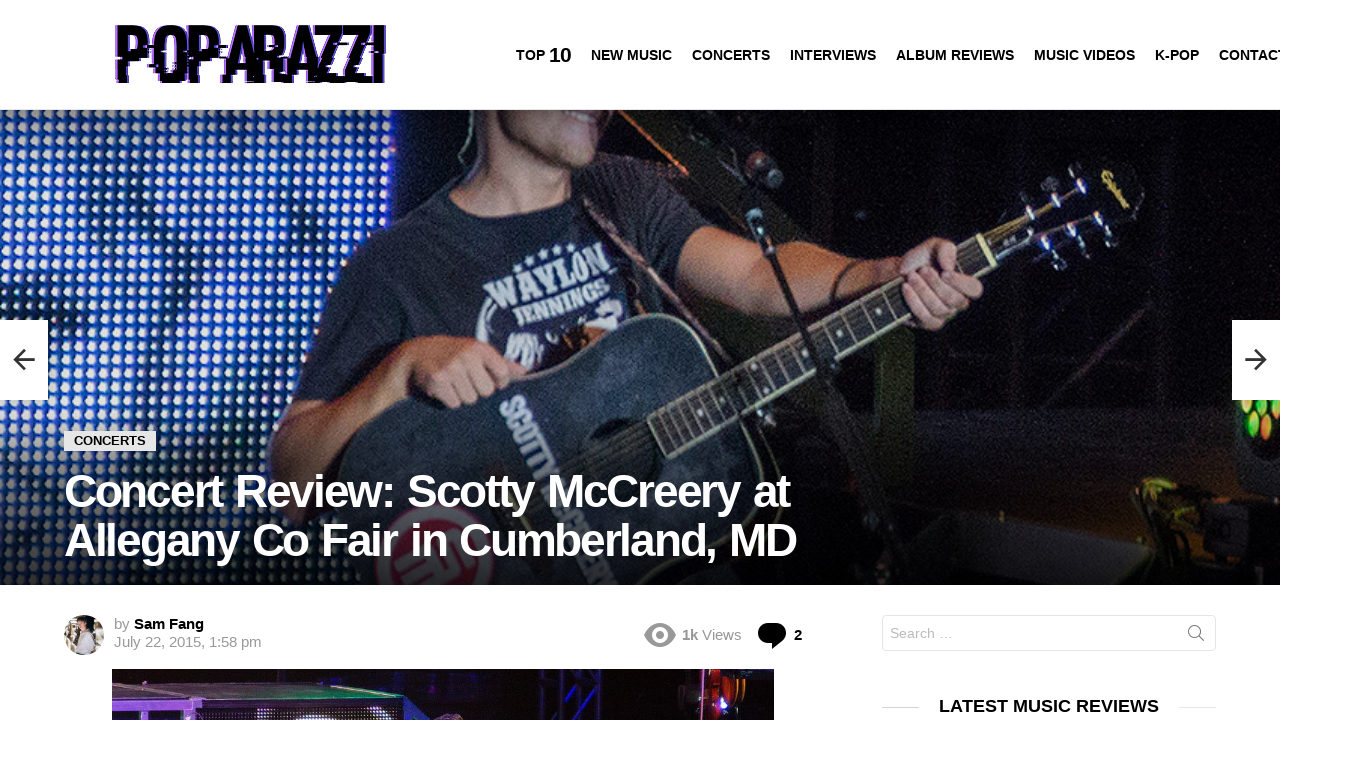

--- FILE ---
content_type: text/html; charset=UTF-8
request_url: https://poparazzi.org/concert-review-scotty-mccreery-at-allegany-co-fair-in-cumberland-md/
body_size: 21810
content:
<!DOCTYPE html>
<!--[if IE 8]><html class="no-js g1-off-outside lt-ie10 lt-ie9" id="ie8" lang="en-US"><![endif]-->
<!--[if IE 9]><html class="no-js g1-off-outside lt-ie10" id="ie9" lang="en-US"><![endif]-->
<!--[if !IE]><!--><html class="no-js g1-off-outside" lang="en-US"><!--<![endif]--><head><script data-no-optimize="1">var litespeed_docref=sessionStorage.getItem("litespeed_docref");litespeed_docref&&(Object.defineProperty(document,"referrer",{get:function(){return litespeed_docref}}),sessionStorage.removeItem("litespeed_docref"));</script> <meta charset="UTF-8"/><link rel="profile" href="https://gmpg.org/xfn/11" /><link rel="pingback" href="https://poparazzi.org/xmlrpc.php"/><title>Concert Review: Scotty McCreery at Allegany Co Fair in Cumberland, MD &#8211; POParazzi &#8211; Music, TV, and Movie Reviews</title><meta name='robots' content='max-image-preview:large' /><meta name="viewport" content="initial-scale=1.0, minimum-scale=1.0, height=device-height, width=device-width" /><link rel='dns-prefetch' href='//fonts.googleapis.com' /><link rel="alternate" type="application/rss+xml" title="POParazzi - Music, TV, and Movie Reviews &raquo; Feed" href="https://poparazzi.org/feed/" /><link rel="alternate" type="application/rss+xml" title="POParazzi - Music, TV, and Movie Reviews &raquo; Comments Feed" href="https://poparazzi.org/comments/feed/" /> <script id="wpp-js" type="litespeed/javascript" data-src="https://poparazzi.org/wp-content/plugins/wordpress-popular-posts/assets/js/wpp.min.js?ver=7.3.6" data-sampling="0" data-sampling-rate="100" data-api-url="https://poparazzi.org/wp-json/wordpress-popular-posts" data-post-id="603" data-token="7dcf72c85b" data-lang="0" data-debug="0"></script> <link rel="alternate" type="application/rss+xml" title="POParazzi - Music, TV, and Movie Reviews &raquo; Concert Review: Scotty McCreery at Allegany Co Fair in Cumberland, MD Comments Feed" href="https://poparazzi.org/concert-review-scotty-mccreery-at-allegany-co-fair-in-cumberland-md/feed/" /><link rel="alternate" title="oEmbed (JSON)" type="application/json+oembed" href="https://poparazzi.org/wp-json/oembed/1.0/embed?url=https%3A%2F%2Fpoparazzi.org%2Fconcert-review-scotty-mccreery-at-allegany-co-fair-in-cumberland-md%2F" /><link rel="alternate" title="oEmbed (XML)" type="text/xml+oembed" href="https://poparazzi.org/wp-json/oembed/1.0/embed?url=https%3A%2F%2Fpoparazzi.org%2Fconcert-review-scotty-mccreery-at-allegany-co-fair-in-cumberland-md%2F&#038;format=xml" /><style id='wp-img-auto-sizes-contain-inline-css' type='text/css'>img:is([sizes=auto i],[sizes^="auto," i]){contain-intrinsic-size:3000px 1500px}
/*# sourceURL=wp-img-auto-sizes-contain-inline-css */</style><link data-optimized="2" rel="stylesheet" href="https://poparazzi.org/wp-content/litespeed/css/b9bbaaec165488053429549c92f9855d.css?ver=e30e0" /><style id='classic-theme-styles-inline-css' type='text/css'>/*! This file is auto-generated */
.wp-block-button__link{color:#fff;background-color:#32373c;border-radius:9999px;box-shadow:none;text-decoration:none;padding:calc(.667em + 2px) calc(1.333em + 2px);font-size:1.125em}.wp-block-file__button{background:#32373c;color:#fff;text-decoration:none}
/*# sourceURL=/wp-includes/css/classic-themes.min.css */</style><style id='global-styles-inline-css' type='text/css'>:root{--wp--preset--aspect-ratio--square: 1;--wp--preset--aspect-ratio--4-3: 4/3;--wp--preset--aspect-ratio--3-4: 3/4;--wp--preset--aspect-ratio--3-2: 3/2;--wp--preset--aspect-ratio--2-3: 2/3;--wp--preset--aspect-ratio--16-9: 16/9;--wp--preset--aspect-ratio--9-16: 9/16;--wp--preset--color--black: #000000;--wp--preset--color--cyan-bluish-gray: #abb8c3;--wp--preset--color--white: #ffffff;--wp--preset--color--pale-pink: #f78da7;--wp--preset--color--vivid-red: #cf2e2e;--wp--preset--color--luminous-vivid-orange: #ff6900;--wp--preset--color--luminous-vivid-amber: #fcb900;--wp--preset--color--light-green-cyan: #7bdcb5;--wp--preset--color--vivid-green-cyan: #00d084;--wp--preset--color--pale-cyan-blue: #8ed1fc;--wp--preset--color--vivid-cyan-blue: #0693e3;--wp--preset--color--vivid-purple: #9b51e0;--wp--preset--gradient--vivid-cyan-blue-to-vivid-purple: linear-gradient(135deg,rgb(6,147,227) 0%,rgb(155,81,224) 100%);--wp--preset--gradient--light-green-cyan-to-vivid-green-cyan: linear-gradient(135deg,rgb(122,220,180) 0%,rgb(0,208,130) 100%);--wp--preset--gradient--luminous-vivid-amber-to-luminous-vivid-orange: linear-gradient(135deg,rgb(252,185,0) 0%,rgb(255,105,0) 100%);--wp--preset--gradient--luminous-vivid-orange-to-vivid-red: linear-gradient(135deg,rgb(255,105,0) 0%,rgb(207,46,46) 100%);--wp--preset--gradient--very-light-gray-to-cyan-bluish-gray: linear-gradient(135deg,rgb(238,238,238) 0%,rgb(169,184,195) 100%);--wp--preset--gradient--cool-to-warm-spectrum: linear-gradient(135deg,rgb(74,234,220) 0%,rgb(151,120,209) 20%,rgb(207,42,186) 40%,rgb(238,44,130) 60%,rgb(251,105,98) 80%,rgb(254,248,76) 100%);--wp--preset--gradient--blush-light-purple: linear-gradient(135deg,rgb(255,206,236) 0%,rgb(152,150,240) 100%);--wp--preset--gradient--blush-bordeaux: linear-gradient(135deg,rgb(254,205,165) 0%,rgb(254,45,45) 50%,rgb(107,0,62) 100%);--wp--preset--gradient--luminous-dusk: linear-gradient(135deg,rgb(255,203,112) 0%,rgb(199,81,192) 50%,rgb(65,88,208) 100%);--wp--preset--gradient--pale-ocean: linear-gradient(135deg,rgb(255,245,203) 0%,rgb(182,227,212) 50%,rgb(51,167,181) 100%);--wp--preset--gradient--electric-grass: linear-gradient(135deg,rgb(202,248,128) 0%,rgb(113,206,126) 100%);--wp--preset--gradient--midnight: linear-gradient(135deg,rgb(2,3,129) 0%,rgb(40,116,252) 100%);--wp--preset--font-size--small: 13px;--wp--preset--font-size--medium: 20px;--wp--preset--font-size--large: 36px;--wp--preset--font-size--x-large: 42px;--wp--preset--spacing--20: 0.44rem;--wp--preset--spacing--30: 0.67rem;--wp--preset--spacing--40: 1rem;--wp--preset--spacing--50: 1.5rem;--wp--preset--spacing--60: 2.25rem;--wp--preset--spacing--70: 3.38rem;--wp--preset--spacing--80: 5.06rem;--wp--preset--shadow--natural: 6px 6px 9px rgba(0, 0, 0, 0.2);--wp--preset--shadow--deep: 12px 12px 50px rgba(0, 0, 0, 0.4);--wp--preset--shadow--sharp: 6px 6px 0px rgba(0, 0, 0, 0.2);--wp--preset--shadow--outlined: 6px 6px 0px -3px rgb(255, 255, 255), 6px 6px rgb(0, 0, 0);--wp--preset--shadow--crisp: 6px 6px 0px rgb(0, 0, 0);}:where(.is-layout-flex){gap: 0.5em;}:where(.is-layout-grid){gap: 0.5em;}body .is-layout-flex{display: flex;}.is-layout-flex{flex-wrap: wrap;align-items: center;}.is-layout-flex > :is(*, div){margin: 0;}body .is-layout-grid{display: grid;}.is-layout-grid > :is(*, div){margin: 0;}:where(.wp-block-columns.is-layout-flex){gap: 2em;}:where(.wp-block-columns.is-layout-grid){gap: 2em;}:where(.wp-block-post-template.is-layout-flex){gap: 1.25em;}:where(.wp-block-post-template.is-layout-grid){gap: 1.25em;}.has-black-color{color: var(--wp--preset--color--black) !important;}.has-cyan-bluish-gray-color{color: var(--wp--preset--color--cyan-bluish-gray) !important;}.has-white-color{color: var(--wp--preset--color--white) !important;}.has-pale-pink-color{color: var(--wp--preset--color--pale-pink) !important;}.has-vivid-red-color{color: var(--wp--preset--color--vivid-red) !important;}.has-luminous-vivid-orange-color{color: var(--wp--preset--color--luminous-vivid-orange) !important;}.has-luminous-vivid-amber-color{color: var(--wp--preset--color--luminous-vivid-amber) !important;}.has-light-green-cyan-color{color: var(--wp--preset--color--light-green-cyan) !important;}.has-vivid-green-cyan-color{color: var(--wp--preset--color--vivid-green-cyan) !important;}.has-pale-cyan-blue-color{color: var(--wp--preset--color--pale-cyan-blue) !important;}.has-vivid-cyan-blue-color{color: var(--wp--preset--color--vivid-cyan-blue) !important;}.has-vivid-purple-color{color: var(--wp--preset--color--vivid-purple) !important;}.has-black-background-color{background-color: var(--wp--preset--color--black) !important;}.has-cyan-bluish-gray-background-color{background-color: var(--wp--preset--color--cyan-bluish-gray) !important;}.has-white-background-color{background-color: var(--wp--preset--color--white) !important;}.has-pale-pink-background-color{background-color: var(--wp--preset--color--pale-pink) !important;}.has-vivid-red-background-color{background-color: var(--wp--preset--color--vivid-red) !important;}.has-luminous-vivid-orange-background-color{background-color: var(--wp--preset--color--luminous-vivid-orange) !important;}.has-luminous-vivid-amber-background-color{background-color: var(--wp--preset--color--luminous-vivid-amber) !important;}.has-light-green-cyan-background-color{background-color: var(--wp--preset--color--light-green-cyan) !important;}.has-vivid-green-cyan-background-color{background-color: var(--wp--preset--color--vivid-green-cyan) !important;}.has-pale-cyan-blue-background-color{background-color: var(--wp--preset--color--pale-cyan-blue) !important;}.has-vivid-cyan-blue-background-color{background-color: var(--wp--preset--color--vivid-cyan-blue) !important;}.has-vivid-purple-background-color{background-color: var(--wp--preset--color--vivid-purple) !important;}.has-black-border-color{border-color: var(--wp--preset--color--black) !important;}.has-cyan-bluish-gray-border-color{border-color: var(--wp--preset--color--cyan-bluish-gray) !important;}.has-white-border-color{border-color: var(--wp--preset--color--white) !important;}.has-pale-pink-border-color{border-color: var(--wp--preset--color--pale-pink) !important;}.has-vivid-red-border-color{border-color: var(--wp--preset--color--vivid-red) !important;}.has-luminous-vivid-orange-border-color{border-color: var(--wp--preset--color--luminous-vivid-orange) !important;}.has-luminous-vivid-amber-border-color{border-color: var(--wp--preset--color--luminous-vivid-amber) !important;}.has-light-green-cyan-border-color{border-color: var(--wp--preset--color--light-green-cyan) !important;}.has-vivid-green-cyan-border-color{border-color: var(--wp--preset--color--vivid-green-cyan) !important;}.has-pale-cyan-blue-border-color{border-color: var(--wp--preset--color--pale-cyan-blue) !important;}.has-vivid-cyan-blue-border-color{border-color: var(--wp--preset--color--vivid-cyan-blue) !important;}.has-vivid-purple-border-color{border-color: var(--wp--preset--color--vivid-purple) !important;}.has-vivid-cyan-blue-to-vivid-purple-gradient-background{background: var(--wp--preset--gradient--vivid-cyan-blue-to-vivid-purple) !important;}.has-light-green-cyan-to-vivid-green-cyan-gradient-background{background: var(--wp--preset--gradient--light-green-cyan-to-vivid-green-cyan) !important;}.has-luminous-vivid-amber-to-luminous-vivid-orange-gradient-background{background: var(--wp--preset--gradient--luminous-vivid-amber-to-luminous-vivid-orange) !important;}.has-luminous-vivid-orange-to-vivid-red-gradient-background{background: var(--wp--preset--gradient--luminous-vivid-orange-to-vivid-red) !important;}.has-very-light-gray-to-cyan-bluish-gray-gradient-background{background: var(--wp--preset--gradient--very-light-gray-to-cyan-bluish-gray) !important;}.has-cool-to-warm-spectrum-gradient-background{background: var(--wp--preset--gradient--cool-to-warm-spectrum) !important;}.has-blush-light-purple-gradient-background{background: var(--wp--preset--gradient--blush-light-purple) !important;}.has-blush-bordeaux-gradient-background{background: var(--wp--preset--gradient--blush-bordeaux) !important;}.has-luminous-dusk-gradient-background{background: var(--wp--preset--gradient--luminous-dusk) !important;}.has-pale-ocean-gradient-background{background: var(--wp--preset--gradient--pale-ocean) !important;}.has-electric-grass-gradient-background{background: var(--wp--preset--gradient--electric-grass) !important;}.has-midnight-gradient-background{background: var(--wp--preset--gradient--midnight) !important;}.has-small-font-size{font-size: var(--wp--preset--font-size--small) !important;}.has-medium-font-size{font-size: var(--wp--preset--font-size--medium) !important;}.has-large-font-size{font-size: var(--wp--preset--font-size--large) !important;}.has-x-large-font-size{font-size: var(--wp--preset--font-size--x-large) !important;}
:where(.wp-block-post-template.is-layout-flex){gap: 1.25em;}:where(.wp-block-post-template.is-layout-grid){gap: 1.25em;}
:where(.wp-block-term-template.is-layout-flex){gap: 1.25em;}:where(.wp-block-term-template.is-layout-grid){gap: 1.25em;}
:where(.wp-block-columns.is-layout-flex){gap: 2em;}:where(.wp-block-columns.is-layout-grid){gap: 2em;}
:root :where(.wp-block-pullquote){font-size: 1.5em;line-height: 1.6;}
/*# sourceURL=global-styles-inline-css */</style> <script type="litespeed/javascript" data-src="https://poparazzi.org/wp-includes/js/jquery/jquery.min.js" id="jquery-core-js"></script> <link rel="https://api.w.org/" href="https://poparazzi.org/wp-json/" /><link rel="alternate" title="JSON" type="application/json" href="https://poparazzi.org/wp-json/wp/v2/posts/603" /><link rel="EditURI" type="application/rsd+xml" title="RSD" href="https://poparazzi.org/xmlrpc.php?rsd" /><link rel="canonical" href="https://poparazzi.org/concert-review-scotty-mccreery-at-allegany-co-fair-in-cumberland-md/" /><link rel='shortlink' href='https://poparazzi.org/?p=603' /><style id="wpp-loading-animation-styles">@-webkit-keyframes bgslide{from{background-position-x:0}to{background-position-x:-200%}}@keyframes bgslide{from{background-position-x:0}to{background-position-x:-200%}}.wpp-widget-block-placeholder,.wpp-shortcode-placeholder{margin:0 auto;width:60px;height:3px;background:#dd3737;background:linear-gradient(90deg,#dd3737 0%,#571313 10%,#dd3737 100%);background-size:200% auto;border-radius:3px;-webkit-animation:bgslide 1s infinite linear;animation:bgslide 1s infinite linear}</style><style>@font-face {
		font-family: "bimber";
							src:url("https://poparazzi.org/wp-content/themes/bimber/css/9.2.5/bimber/fonts/bimber.eot");
			src:url("https://poparazzi.org/wp-content/themes/bimber/css/9.2.5/bimber/fonts/bimber.eot?#iefix") format("embedded-opentype"),
			url("https://poparazzi.org/wp-content/themes/bimber/css/9.2.5/bimber/fonts/bimber.woff") format("woff"),
			url("https://poparazzi.org/wp-content/themes/bimber/css/9.2.5/bimber/fonts/bimber.ttf") format("truetype"),
			url("https://poparazzi.org/wp-content/themes/bimber/css/9.2.5/bimber/fonts/bimber.svg#bimber") format("svg");
				font-weight: normal;
		font-style: normal;
		font-display: block;
	}</style><meta name="generator" content="Elementor 3.34.1; features: e_font_icon_svg, additional_custom_breakpoints; settings: css_print_method-external, google_font-enabled, font_display-swap"><style>.e-con.e-parent:nth-of-type(n+4):not(.e-lazyloaded):not(.e-no-lazyload),
				.e-con.e-parent:nth-of-type(n+4):not(.e-lazyloaded):not(.e-no-lazyload) * {
					background-image: none !important;
				}
				@media screen and (max-height: 1024px) {
					.e-con.e-parent:nth-of-type(n+3):not(.e-lazyloaded):not(.e-no-lazyload),
					.e-con.e-parent:nth-of-type(n+3):not(.e-lazyloaded):not(.e-no-lazyload) * {
						background-image: none !important;
					}
				}
				@media screen and (max-height: 640px) {
					.e-con.e-parent:nth-of-type(n+2):not(.e-lazyloaded):not(.e-no-lazyload),
					.e-con.e-parent:nth-of-type(n+2):not(.e-lazyloaded):not(.e-no-lazyload) * {
						background-image: none !important;
					}
				}</style><link rel="icon" href="https://poparazzi.org/wp-content/uploads/2017/07/cropped-poparazzilogo-32x32.jpg" sizes="32x32" /><link rel="icon" href="https://poparazzi.org/wp-content/uploads/2017/07/cropped-poparazzilogo-192x192.jpg" sizes="192x192" /><link rel="apple-touch-icon" href="https://poparazzi.org/wp-content/uploads/2017/07/cropped-poparazzilogo-180x180.jpg" /><meta name="msapplication-TileImage" content="https://poparazzi.org/wp-content/uploads/2017/07/cropped-poparazzilogo-270x270.jpg" /> <script type="litespeed/javascript">if("undefined"!=typeof localStorage){var nsfwItemId=document.getElementsByName("g1:nsfw-item-id");nsfwItemId=nsfwItemId.length>0?nsfwItemId[0].getAttribute("content"):"g1_nsfw_off",window.g1SwitchNSFW=function(e){e?(localStorage.setItem(nsfwItemId,1),document.documentElement.classList.add("g1-nsfw-off")):(localStorage.removeItem(nsfwItemId),document.documentElement.classList.remove("g1-nsfw-off"))};try{var nsfwmode=localStorage.getItem(nsfwItemId);window.g1SwitchNSFW(nsfwmode)}catch(e){}}</script> </head><body class="wp-singular post-template-default single single-post postid-603 single-format-standard wp-embed-responsive wp-theme-bimber g1-layout-stretched g1-hoverable g1-has-mobile-logo g1-sidebar-normal elementor-default elementor-kit-4289" itemscope="" itemtype="http://schema.org/WebPage" ><div class="g1-body-inner"><div id="page"><div class="g1-row g1-row-layout-page g1-hb-row g1-hb-row-normal g1-hb-row-a g1-hb-row-1 g1-hb-full g1-hb-sticky-off g1-hb-shadow-off"><div class="g1-row-inner"><div class="g1-column g1-dropable"><div class="g1-bin-1 g1-bin-grow-off"><div class="g1-bin g1-bin-align-left"></div></div><div class="g1-bin-2 g1-bin-grow-off"><div class="g1-bin g1-bin-align-center"></div></div><div class="g1-bin-3 g1-bin-grow-off"><div class="g1-bin g1-bin-align-right"></div></div></div></div><div class="g1-row-background"></div></div><div class="g1-sticky-top-wrapper g1-hb-row-2"><div class="g1-row g1-row-layout-page g1-hb-row g1-hb-row-normal g1-hb-row-b g1-hb-row-2 g1-hb-full g1-hb-sticky-on g1-hb-shadow-on"><div class="g1-row-inner"><div class="g1-column g1-dropable"><div class="g1-bin-1 g1-bin-grow-off"><div class="g1-bin g1-bin-align-left"><div class="g1-id g1-id-desktop"><p class="g1-mega g1-mega-1st site-title">
<a class="g1-logo-wrapper"
href="https://poparazzi.org/" rel="home">
<picture class="g1-logo g1-logo-default">
<source media="(min-width: 1025px)" srcset="https://poparazzi.org/wp-content/uploads/2017/07/poparazzipurplehr.png 2x,https://poparazzi.org/wp-content/uploads/2017/07/poparazzipurple.png 1x">
<source media="(max-width: 1024px)" srcset="data:image/svg+xml,%3Csvg%20xmlns%3D%27http%3A%2F%2Fwww.w3.org%2F2000%2Fsvg%27%20viewBox%3D%270%200%20471%2060%27%2F%3E">
<img data-lazyloaded="1" src="[data-uri]" data-src="https://poparazzi.org/wp-content/uploads/2017/07/poparazzipurple.png"
width="471"
height="60"
alt="POParazzi - Music, TV, and Movie Reviews" />
</picture></a></p></div><nav id="g1-primary-nav" class="g1-primary-nav"><ul id="g1-primary-nav-menu" class="g1-primary-nav-menu g1-menu-h"><li id="menu-item-1000000" class="menu-item menu-item-type-g1-top menu-item-object-page menu-item-g1-standard menu-item-1000000"><a href="https://poparazzi.org/top-10/">Top <strong>10</strong></a></li><li id="menu-item-29" class="menu-item menu-item-type-taxonomy menu-item-object-category menu-item-g1-standard menu-item-29"><a href="https://poparazzi.org/category/music/">New Music</a></li><li id="menu-item-23" class="menu-item menu-item-type-taxonomy menu-item-object-category current-post-ancestor current-menu-parent current-post-parent menu-item-g1-standard menu-item-23"><a href="https://poparazzi.org/category/concerts/">Concerts</a></li><li id="menu-item-1131" class="menu-item menu-item-type-taxonomy menu-item-object-category menu-item-g1-standard menu-item-1131"><a href="https://poparazzi.org/category/interviews/">Interviews</a></li><li id="menu-item-25" class="menu-item menu-item-type-taxonomy menu-item-object-category menu-item-g1-standard menu-item-25"><a href="https://poparazzi.org/category/albums/">Album Reviews</a></li><li id="menu-item-27" class="menu-item menu-item-type-taxonomy menu-item-object-category menu-item-g1-standard menu-item-27"><a href="https://poparazzi.org/category/music-videos/">Music Videos</a></li><li id="menu-item-4127" class="menu-item menu-item-type-taxonomy menu-item-object-category menu-item-g1-standard menu-item-4127"><a href="https://poparazzi.org/category/k-pop/">K-Pop</a></li><li id="menu-item-1480" class="menu-item menu-item-type-post_type menu-item-object-page menu-item-g1-standard menu-item-1480"><a href="https://poparazzi.org/contact/">Contact</a></li></ul></nav></div></div><div class="g1-bin-2 g1-bin-grow-off"><div class="g1-bin g1-bin-align-center"></div></div><div class="g1-bin-3 g1-bin-grow-off"><div class="g1-bin g1-bin-align-right"><div class="g1-drop g1-drop-with-anim g1-drop-before g1-drop-the-search  g1-drop-l g1-drop-icon ">
<a class="g1-drop-toggle" href="https://poparazzi.org/?s=">
<span class="g1-drop-toggle-icon"></span><span class="g1-drop-toggle-text">Search</span>
<span class="g1-drop-toggle-arrow"></span>
</a><div class="g1-drop-content"><div role="search" class="search-form-wrapper"><form method="get"
class="g1-searchform-tpl-default g1-searchform-ajax search-form"
action="https://poparazzi.org/">
<label>
<span class="screen-reader-text">Search for:</span>
<input type="search" class="search-field"
placeholder="Search &hellip;"
value="" name="s"
title="Search for:" />
</label>
<button class="search-submit">Search</button></form><div class="g1-searches g1-searches-ajax"></div></div></div></div></div></div></div></div><div class="g1-row-background"></div></div></div><div class="g1-row g1-row-layout-page g1-hb-row g1-hb-row-normal g1-hb-row-c g1-hb-row-3 g1-hb-full g1-hb-sticky-off g1-hb-shadow-off"><div class="g1-row-inner"><div class="g1-column g1-dropable"><div class="g1-bin-1 g1-bin-grow-off"><div class="g1-bin g1-bin-align-left"></div></div><div class="g1-bin-2 g1-bin-grow-off"><div class="g1-bin g1-bin-align-center"></div></div><div class="g1-bin-3 g1-bin-grow-off"><div class="g1-bin g1-bin-align-right"></div></div></div></div><div class="g1-row-background"></div></div><div class="g1-sticky-top-wrapper g1-hb-row-1"><div class="g1-row g1-row-layout-page g1-hb-row g1-hb-row-mobile g1-hb-row-a g1-hb-row-1 g1-hb-boxed g1-hb-sticky-on g1-hb-shadow-off"><div class="g1-row-inner"><div class="g1-column g1-dropable"><div class="g1-bin-1 g1-bin-grow-off"><div class="g1-bin g1-bin-align-left"></div></div><div class="g1-bin-2 g1-bin-grow-off"><div class="g1-bin g1-bin-align-center"></div></div><div class="g1-bin-3 g1-bin-grow-off"><div class="g1-bin g1-bin-align-right"></div></div></div></div><div class="g1-row-background"></div></div></div><div class="g1-row g1-row-layout-page g1-hb-row g1-hb-row-mobile g1-hb-row-b g1-hb-row-2 g1-hb-boxed g1-hb-sticky-off g1-hb-shadow-off"><div class="g1-row-inner"><div class="g1-column g1-dropable"><div class="g1-bin-1 g1-bin-grow-off"><div class="g1-bin g1-bin-align-left">
<a class="g1-hamburger g1-hamburger-show  " href="#">
<span class="g1-hamburger-icon"></span>
<span class="g1-hamburger-label
">Menu</span>
</a></div></div><div class="g1-bin-2 g1-bin-grow-on"><div class="g1-bin g1-bin-align-center"><div class="g1-id g1-id-mobile"><p class="g1-mega g1-mega-1st site-title">
<a class="g1-logo-wrapper"
href="https://poparazzi.org/" rel="home">
<picture class="g1-logo g1-logo-default">
<source media="(max-width: 1024px)" srcset="https://poparazzi.org/wp-content/uploads/2017/07/poparazzipurple.png">
<source media="(min-width: 1025px)" srcset="data:image/svg+xml,%3Csvg%20xmlns%3D%27http%3A%2F%2Fwww.w3.org%2F2000%2Fsvg%27%20viewBox%3D%270%200%20471%2060%27%2F%3E">
<img data-lazyloaded="1" src="[data-uri]" data-src="https://poparazzi.org/wp-content/uploads/2017/07/poparazzipurple.png"
width="471"
height="60"
alt="POParazzi - Music, TV, and Movie Reviews" />
</picture></a></p></div></div></div><div class="g1-bin-3 g1-bin-grow-off"><div class="g1-bin g1-bin-align-right"></div></div></div></div><div class="g1-row-background"></div></div><div class="g1-row g1-row-layout-page g1-hb-row g1-hb-row-mobile g1-hb-row-c g1-hb-row-3 g1-hb-boxed g1-hb-sticky-off g1-hb-shadow-off"><div class="g1-row-inner"><div class="g1-column g1-dropable"><div class="g1-bin-1 g1-bin-grow-off"><div class="g1-bin g1-bin-align-left"></div></div><div class="g1-bin-2 g1-bin-grow-off"><div class="g1-bin g1-bin-align-center"><nav id="g1-secondary-nav" class="g1-secondary-nav"><ul id="g1-secondary-nav-menu" class="g1-secondary-nav-menu g1-menu-h"><li id="menu-item-3813" class="menu-item menu-item-type-taxonomy menu-item-object-category menu-item-g1-standard menu-item-3813"><a href="https://poparazzi.org/category/music/">New Music</a></li><li id="menu-item-3811" class="menu-item menu-item-type-taxonomy menu-item-object-category menu-item-g1-standard menu-item-3811"><a href="https://poparazzi.org/category/interviews/">Interviews</a></li><li id="menu-item-4129" class="menu-item menu-item-type-taxonomy menu-item-object-category menu-item-g1-standard menu-item-4129"><a href="https://poparazzi.org/category/albums/">Album Reviews</a></li><li id="menu-item-4128" class="menu-item menu-item-type-taxonomy menu-item-object-category menu-item-g1-standard menu-item-4128"><a href="https://poparazzi.org/category/music-videos/">Music Videos</a></li></ul></nav></div></div><div class="g1-bin-3 g1-bin-grow-off"><div class="g1-bin g1-bin-align-right"></div></div></div></div><div class="g1-row-background"></div></div><div id="primary"><div id="content" role="main"><article id="post-603" class="entry-tpl-background-stretched post-603 post type-post status-publish format-standard has-post-thumbnail category-concerts tag-concert-review tag-scotty-mccreery" itemscope="" itemtype="http://schema.org/Article"><div class="g1-row g1-row-layout-page entry-media-row entry-media-row-03"><style>#g1-background-media-696bdd8c2250a {
				background-image: url( https://poparazzi.org/wp-content/uploads/2015/07/Scotty_Featured.jpg );
			}</style><div class="g1-row-inner"><div class="g1-column"><div class="g1-row g1-row-layout-page g1-row-1"><div class="g1-row-inner"><div class="g1-column g1-dark"></div></div><div class="g1-row-background"></div></div><div class="g1-row g1-row-layout-page g1-row-2"><div class="g1-row-inner"><div class="g1-column g1-column-2of3 g1-dark"><header class="entry-header"><div class="entry-before-title">
<span class="entry-categories "><span class="entry-categories-inner"><span class="entry-categories-label">in</span> <a href="https://poparazzi.org/category/concerts/" class="entry-category entry-category-item-5"><span itemprop="articleSection">Concerts</span></a></span></span></div><h1 class="g1-giga g1-giga-1st entry-title" itemprop="headline">Concert Review: Scotty McCreery at Allegany Co Fair in Cumberland, MD</h1></header></div><div class="g1-column g1-column-1of3 g1-dark"></div></div><div class="g1-row-background"></div></div></div></div><div class="g1-row-background"><div class="g1-row-background-media" id="g1-background-media-696bdd8c2250a"></div></div><span class="g1-microdata" itemprop="image" itemscope itemtype="http://schema.org/ImageObject"><meta itemprop="url" content="https://poparazzi.org/wp-content/uploads/2015/07/Scotty_Featured.jpg" /><meta itemprop="width" content="851" /><meta itemprop="height" content="566" />
</span></div><div class="g1-row g1-row-layout-page g1-row-padding-m"><div class="g1-row-background"></div><div class="g1-row-inner"><div class="g1-column g1-column-2of3"><div class="entry-inner"><header class="entry-header"><p class="g1-meta g1-meta-m entry-meta entry-meta-m">
<span class="entry-byline entry-byline-m entry-byline-with-avatar">
<span class="entry-author" itemscope="" itemprop="author" itemtype="http://schema.org/Person">
<span class="entry-meta-label">by</span>
<a href="https://poparazzi.org/author/sam/" title="Posts by Sam Fang" rel="author">
<img data-lazyloaded="1" src="[data-uri]" alt='' data-src='https://poparazzi.org/wp-content/litespeed/avatar/40569c244e4e855673c32f3621d8081e.jpg?ver=1768501925' data-srcset='https://poparazzi.org/wp-content/litespeed/avatar/12440a5b68ff5173db2b0856aefa20a7.jpg?ver=1768501925 2x' class='avatar avatar-40 photo' height='40' width='40' decoding='async'/>
<strong itemprop="name">Sam Fang</strong>
</a>
</span>
<time class="entry-date" datetime="2015-07-22T13:58:51-04:00" itemprop="datePublished">July 22, 2015, 1:58 pm</time>								</span><span class="entry-stats entry-stats-m"><span class="entry-views "><strong>1k</strong><span> Views</span></span>
<span class="entry-comments-link entry-comments-link-x"><a href="https://poparazzi.org/concert-review-scotty-mccreery-at-allegany-co-fair-in-cumberland-md/#comments"><strong>2</strong> <span>Comments</span></a></span>								</span></p></header><div class="g1-content-narrow g1-typography-xl entry-content" itemprop="articleBody"><p><a href="https://poparazzi.org/wp-content/uploads/2015/07/Scotty_021.jpg"><img data-lazyloaded="1" src="[data-uri]" fetchpriority="high" decoding="async" class="aligncenter wp-image-605 size-large" data-src="http://poparazzi.org/wp-content/uploads/2015/07/Scotty_021-1024x681.jpg" alt="Scotty McCreery performs in Cumberland, MD (July 21, 2015)" width="960" height="638" data-srcset="https://poparazzi.org/wp-content/uploads/2015/07/Scotty_021-1024x681.jpg 1024w, https://poparazzi.org/wp-content/uploads/2015/07/Scotty_021-300x199.jpg 300w, https://poparazzi.org/wp-content/uploads/2015/07/Scotty_021-364x242.jpg 364w, https://poparazzi.org/wp-content/uploads/2015/07/Scotty_021-758x504.jpg 758w, https://poparazzi.org/wp-content/uploads/2015/07/Scotty_021-608x404.jpg 608w, https://poparazzi.org/wp-content/uploads/2015/07/Scotty_021-1152x766.jpg 1152w, https://poparazzi.org/wp-content/uploads/2015/07/Scotty_021.jpg 1280w" data-sizes="(max-width: 960px) 100vw, 960px" /></a></p><p>&nbsp;</p><p>Scotty McCreery brought big time fun to a small town at the Allegany County Fair on Wednesday night. The country singer and 2011 American Idol winner&#8217;s trademark charm and classic voice made for an unforgettable night.</p><p>Let me be frank &#8211; Scotty had an uphill battle to fight to win me over before this show started &#8211; none of which was his fault. Maybe I&#8217;ve been spoiled by past concerts, but a fairgrounds is not the ideal location for a show, especially of this magnitude. The event organizers had everyone rush in by 6:30 to get their seats, but neglected to inform anyone that the concert was going to be delayed due to wind gusts. The 7:30 start time was pushed back to 8:15 &#8211; but only Scotty&#8217;s followers on Twitter would have known that. Sitting in the hot sun for forty-five minutes <em>longer</em> than anticipated with not even the radio playing over the sound system left myself and many others feeling irked.</p><p>The good news is, when the show began all those irritations faded away as Scotty and his band took to the stage to perform a selection of songs from <em>Clear as Day</em> and his sophomore album <em>See You Tonight</em>. In-between songs, Scotty was charismatic and relatable, talking about varied topics that got the crowd to feel emotion with him, like bringing back the classic names in Country before breaking out into a &#8220;Throwback Tuesday&#8221; medley of country classic hits. Many were moved to tears by his performance of &#8216;The Dash&#8217; &#8211; dedicated to all veterans and one of his former bandmates that had lost his life in the service. &#8216;The Dash&#8217; was sorrowful and heartfelt &#8211; but Scotty made sure the tears were dried and never let the night get depressing.</p><p>Highlights of the night were Scotty&#8217;s singles: &#8216;I Love You This Big&#8217;, &#8216;Water Tower Town&#8217;, and &#8216;Feelin&#8217; It&#8217; and <em>See You Tonight</em>&#8216;s &#8216;Now&#8217;. The show ended with &#8216;The Trouble With Girls&#8217; (I think the entire front row of young female Scotty fans all collectively screamed until they were hoarse for this one).</p><p>Speaking as someone in the crowd who was not Scotty&#8217;s usual fanbase, his powerful voice and innate stage presence won me over last night. These days shows like American Idol have become a bit of a joke in themselves &#8211; by the time they are past their eleventh season, the show has usually morphed into a farce of itself. Thankfully, there&#8217;s nothing disingenuous about Scotty who, at just 21, is on top of the world and poised to have a very long and successful career with his legions of fans &#8212; their dedication in finding my photos on Twitter minutes after posting them makes me think his fanbase is just as hardcore as One Direction&#8217;s. It&#8217;s easy to see why they are so dedicated to their idol: he&#8217;s got the vocal chops, the catchy lyrics, and according to the woman behind me in the audience &#8220;just wait &#8217;til you zoom in on those photos and see how cute he really is.&#8221;</p><p>You can keep up with Scotty McCreery at his website <a href="http://scottymccreery.com">scottymccreery.com</a> on <a href="https://www.facebook.com/scottymccreery">Facebook</a> and <a href="https://twitter.com/scottymccreery">Twitter</a>. His latest album, <em>See You Tonight</em>, is available on <a href="http://smarturl.it/9icn2r">iTunes</a> and all major CD retailers.</p></div></div><div class="entry-after-content"><p class="entry-tags "><span class="entry-tags-inner"><a href="https://poparazzi.org/tag/concert-review/" class="entry-tag entry-tag-11">Concert Review</a><a href="https://poparazzi.org/tag/scotty-mccreery/" class="entry-tag entry-tag-247">Scotty McCreery</a></span></p><nav class="g1-nav-single"><div class="g1-nav-single-inner"><p class="g1-single-nav-label screen-reader-text">See more</p><ul class="g1-nav-single-links"><li class="g1-nav-single-prev"><a href="https://poparazzi.org/5-seconds-of-summer-shes-kinda-hot/" rel="prev"><strong class="g1-meta">Previous article</strong>  <span class="g1-delta g1-delta-1st">5 Seconds of Summer &#8211; &#8216;She&#8217;s Kinda Hot&#8217;</span></a></li><li class="g1-nav-single-next"><a href="https://poparazzi.org/second-alibi-ignite/" rel="next"><strong class="g1-meta">Next article</strong> <span class="g1-delta g1-delta-1st">Second Alibi &#8211; &#8216;Ignite&#8217;</span></a></li></ul></div></nav><section class="g1-row author-info" itemscope="" itemtype="http://schema.org/Person"><div class="g1-row-inner author-info-inner"><div class="g1-column author-overview"><figure class="author-avatar">
<a href="https://poparazzi.org/author/sam/">
<img data-lazyloaded="1" src="[data-uri]" alt='' data-src='https://poparazzi.org/wp-content/litespeed/avatar/12440a5b68ff5173db2b0856aefa20a7.jpg?ver=1768501925' data-srcset='https://poparazzi.org/wp-content/litespeed/avatar/9c9998dda7bb839020861c0d0a51b16e.jpg?ver=1768501925 2x' class='avatar avatar-80 photo' height='80' width='80' decoding='async'/>
</a></figure><header><h2 class="g1-gamma g1-gamma-1st author-title">Written by <a href="https://poparazzi.org/author/sam/"><span itemprop="name">Sam Fang</span></a></h2></header><div itemprop="description" class="author-bio"><p>Sam is the Managing Editor of POParazzi.  He works primarily in Washington, DC. You can contact him at <a href="/cdn-cgi/l/email-protection#fe8d9f93be8e918e9f8c9f848497d0918c99"><span class="__cf_email__" data-cfemail="0e7d6f634e7e617e6f7c6f74746720617c69">[email&#160;protected]</span></a> and check out his portfolio at <a href="https://sam-fang.com">sam-fang.com</a>.</p></div><div class="author-extras"></div></div></div></section><div class="g1-comments g1-comments-without-tabs" id="comments"><section id="comments-wp" class="g1-comment-type g1-comment-type-wp comments-area" itemscope itemtype="http://schema.org/UserComments">
<a class="g1-button g1-button-s g1-button-solid g1-comment-form-anchor" href="#respond">Leave a Reply</a><ol class="comment-list"><li class="comment even thread-even depth-1 parent" id="li-comment-37498"><article class="comment-body" id="comment-37498" itemscope itemtype="http://schema.org/Comment"><footer class="comment-meta"><div class="comment-author" itemprop="author" itemscope itemtype="http://schema.org/Person">
<img data-lazyloaded="1" src="[data-uri]" itemprop="image" alt='' data-src='https://poparazzi.org/wp-content/litespeed/avatar/ba9a127fdebfb3db4814427d421b7894.jpg?ver=1768507852' data-srcset='https://poparazzi.org/wp-content/litespeed/avatar/9cf4033f3256704cbf45aba4f31df3f0.jpg?ver=1768507852 2x' class='avatar avatar-36 photo' height='36' width='36' decoding='async'/>						<b class="g1-epsilon g1-epsilon-1st fn"><span itemprop="name">Mary Grace</span></b> <span
class="says">says:</span></div><div class="g1-meta comment-metadata">
<a itemprop="url" href="https://poparazzi.org/concert-review-scotty-mccreery-at-allegany-co-fair-in-cumberland-md/#comment-37498">
<time itemprop="datePublished"
datetime="2015-07-22T16:31:57-04:00">
July 22, 2015 at 4:31 pm							</time>
</a></div></footer><div class="comment-content" itemprop="text"><p>Love your review of Scotty McCreery&#8217;s show this past weekend &amp; am super happy that you see what we fans see &#8211; a very talented young man  who has the personality, voice, and stage presence to have a long very successful career.  I think he will be a superstar of country music.</p></div><div class="g1-meta reply">
<a rel="nofollow" class="comment-reply-link" href="https://poparazzi.org/concert-review-scotty-mccreery-at-allegany-co-fair-in-cumberland-md/?replytocom=37498#respond" data-commentid="37498" data-postid="603" data-belowelement="comment-37498" data-respondelement="respond" data-replyto="Reply to &lt;span itemprop=&quot;name&quot;&gt;Mary Grace&lt;/span&gt;" aria-label="Reply to &lt;span itemprop=&quot;name&quot;&gt;Mary Grace&lt;/span&gt;">Reply</a></div></article><ul class="children"><li class="comment odd alt depth-2" id="li-comment-37517"><article class="comment-body" id="comment-37517" itemscope itemtype="http://schema.org/Comment"><footer class="comment-meta"><div class="comment-author" itemprop="author" itemscope itemtype="http://schema.org/Person">
<img data-lazyloaded="1" src="[data-uri]" itemprop="image" alt='' data-src='https://poparazzi.org/wp-content/litespeed/avatar/543f7fc2e799a560c68c7afeb322bc0c.jpg?ver=1768507851' data-srcset='https://poparazzi.org/wp-content/litespeed/avatar/bd696cd5ead43891d06ae65594302879.jpg?ver=1768507851 2x' class='avatar avatar-30 photo' height='30' width='30' decoding='async'/>						<b class="g1-epsilon g1-epsilon-1st fn"><span itemprop="name">tricia torline</span></b> <span
class="says">says:</span></div><div class="g1-meta comment-metadata">
<a itemprop="url" href="https://poparazzi.org/concert-review-scotty-mccreery-at-allegany-co-fair-in-cumberland-md/#comment-37517">
<time itemprop="datePublished"
datetime="2015-07-22T22:31:02-04:00">
July 22, 2015 at 10:31 pm							</time>
</a></div></footer><div class="comment-content" itemprop="text"><p>Love you Scotty even though I  am old enough to be your grandma!   Voted for you each week when you were on American Idol.   Don&#8217;t ever lose your clean-cut looks!! Cannot understand all the tattoos, piercings, long hair etc.  on tv performers.  They would look better without all that.  You are great just the way you are!!  Hope you stay true to the person we all support and admire.</p></div><div class="g1-meta reply">
<a rel="nofollow" class="comment-reply-link" href="https://poparazzi.org/concert-review-scotty-mccreery-at-allegany-co-fair-in-cumberland-md/?replytocom=37517#respond" data-commentid="37517" data-postid="603" data-belowelement="comment-37517" data-respondelement="respond" data-replyto="Reply to &lt;span itemprop=&quot;name&quot;&gt;tricia torline&lt;/span&gt;" aria-label="Reply to &lt;span itemprop=&quot;name&quot;&gt;tricia torline&lt;/span&gt;">Reply</a></div></article></li></ul></li></ol><div id="respond" class="comment-respond"><h2 id="reply-title" class="g1-delta g1-delta-2nd"><span>Leave a Reply <small><a rel="nofollow" id="cancel-comment-reply-link" href="/concert-review-scotty-mccreery-at-allegany-co-fair-in-cumberland-md/#respond" style="display:none;">Cancel reply</a></small></span></h2><form action="https://poparazzi.org/wp-comments-post.php" method="post" id="commentform" class="comment-form"><img data-lazyloaded="1" src="[data-uri]" alt='' data-src='https://poparazzi.org/wp-content/litespeed/avatar/b047aba562ebd30b21bc52b7a5fd8e00.jpg?ver=1768420015' data-srcset='https://poparazzi.org/wp-content/litespeed/avatar/0e245f0504e44be7d256bb5841efe03c.jpg?ver=1768420015 2x' class='avatar avatar-36 photo avatar-default avatar-placeholder' height='36' width='36' decoding='async'/><p class="comment-notes"><span id="email-notes">Your email address will not be published.</span> <span class="required-field-message">Required fields are marked <span class="required">*</span></span></p><p class="comment-form-comment"><label for="comment">Comment <span class="required">*</span></label><textarea id="comment" placeholder="Comment*" name="comment" cols="45" rows="8" maxlength="65525" required></textarea></p><p class="comment-form-author"><label for="author">Name <span class="required">*</span></label> <input id="author" placeholder="Name*" name="author" type="text" value="" size="30" maxlength="245" autocomplete="name" required /></p><p class="comment-form-email"><label for="email">Email <span class="required">*</span></label> <input id="email" placeholder="Email*" name="email" type="email" value="" size="30" maxlength="100" aria-describedby="email-notes" autocomplete="email" required /></p><p class="comment-form-url"><label for="url">Website</label> <input id="url" placeholder="Website" name="url" type="url" value="" size="30" maxlength="200" autocomplete="url" /></p><p class="comment-form-cookies-consent"><input id="wp-comment-cookies-consent" name="wp-comment-cookies-consent" type="checkbox" value="yes" /> <label for="wp-comment-cookies-consent">Save my name, email, and website in this browser for the next time I comment.</label></p><p class="form-submit"><input name="submit" type="submit" id="submit" class="submit" value="Post Comment" /> <input type='hidden' name='comment_post_ID' value='603' id='comment_post_ID' />
<input type='hidden' name='comment_parent' id='comment_parent' value='0' /></p><p style="display: none;"><input type="hidden" id="akismet_comment_nonce" name="akismet_comment_nonce" value="3472709b29" /></p><p style="display: none !important;" class="akismet-fields-container" data-prefix="ak_"><label>&#916;<textarea name="ak_hp_textarea" cols="45" rows="8" maxlength="100"></textarea></label><input type="hidden" id="ak_js_1" name="ak_js" value="102"/><script data-cfasync="false" src="/cdn-cgi/scripts/5c5dd728/cloudflare-static/email-decode.min.js"></script><script type="litespeed/javascript">document.getElementById("ak_js_1").setAttribute("value",(new Date()).getTime())</script></p></form></div><p class="akismet_comment_form_privacy_notice">This site uses Akismet to reduce spam. <a href="https://akismet.com/privacy/" target="_blank" rel="nofollow noopener">Learn how your comment data is processed.</a></p></section></div><aside class="g1-more-from"><h2 class="g1-delta g1-delta-2nd g1-collection-title"><span>More From: <a href="https://poparazzi.org/category/concerts/">Concerts</a></span></h2><div class="g1-collection"><div class="g1-collection-viewport"><ul class="g1-collection-items"><li class="g1-collection-item "><article class="entry-tpl-list-s post-4189 post type-post status-publish format-standard has-post-thumbnail category-concerts category-k-pop tag-botb tag-concert-review tag-zerobaseone"><div class="entry-featured-media " ><a title="ZEROBASEONE Flexed Their Power in Manila [Concert Review &#038; Photos]" class="g1-frame" href="https://poparazzi.org/zerobaseone-timeless-world-tour-concert-manila-photos-review/"><div class="g1-frame-inner"><img data-lazyloaded="1" src="[data-uri]" width="265" height="186" data-src="https://poparazzi.org/wp-content/uploads/2024/10/PoparazziOrg_ZeroBaseOne_018-265x186.jpg" class="attachment-bimber-list-s size-bimber-list-s wp-post-image" alt="" decoding="async" data-srcset="https://poparazzi.org/wp-content/uploads/2024/10/PoparazziOrg_ZeroBaseOne_018-265x186.jpg 265w, https://poparazzi.org/wp-content/uploads/2024/10/PoparazziOrg_ZeroBaseOne_018-531x371.jpg 531w" data-sizes="(max-width: 265px) 100vw, 265px" /><span class="g1-frame-icon g1-frame-icon-"></span></div></a></div><div class="entry-body"><header class="entry-header"><div class="entry-before-title"></div><h3 class="g1-gamma g1-gamma-1st entry-title"><a href="https://poparazzi.org/zerobaseone-timeless-world-tour-concert-manila-photos-review/" rel="bookmark">ZEROBASEONE Flexed Their Power in Manila [Concert Review &#038; Photos]</a></h3></header><footer><p class="g1-meta entry-meta entry-byline entry-byline-with-avatar">
<span class="entry-author">
<span class="entry-meta-label">by</span>
<a href="https://poparazzi.org/author/sam/" title="Posts by Sam Fang" rel="author">
<img data-lazyloaded="1" src="[data-uri]" alt='' data-src='https://poparazzi.org/wp-content/litespeed/avatar/c4126878213d1c7e04534555700c6210.jpg?ver=1768500810' data-srcset='https://poparazzi.org/wp-content/litespeed/avatar/903aab75df0a7ff96fd0021ea1a91135.jpg?ver=1768500809 2x' class='avatar avatar-30 photo' height='30' width='30' decoding='async'/>
<strong>Sam Fang</strong>
</a>
</span>
<time class="entry-date" datetime="2024-10-13T05:46:07-04:00">October 13, 2024, 5:46 am</time></p></footer></div></article></li><li class="g1-collection-item "><article class="entry-tpl-list-s post-3599 post type-post status-publish format-standard has-post-thumbnail category-concerts tag-a-day-to-remember tag-beartooth tag-botb tag-cant-swim tag-i-prevail"><div class="entry-featured-media " ><a title="A Day To Remember brings The Degenerates Tour to Fairfax" class="g1-frame" href="https://poparazzi.org/a-day-to-remember-brings-the-degenerates-tour-to-fairfax/"><div class="g1-frame-inner"><img data-lazyloaded="1" src="[data-uri]" width="265" height="186" data-src="https://poparazzi.org/wp-content/uploads/2019/11/DSC_1723-265x186.jpg" class="attachment-bimber-list-s size-bimber-list-s wp-post-image" alt="" decoding="async" data-srcset="https://poparazzi.org/wp-content/uploads/2019/11/DSC_1723-265x186.jpg 265w, https://poparazzi.org/wp-content/uploads/2019/11/DSC_1723-531x371.jpg 531w" data-sizes="(max-width: 265px) 100vw, 265px" /><span class="g1-frame-icon g1-frame-icon-"></span></div></a></div><div class="entry-body"><header class="entry-header"><div class="entry-before-title"></div><h3 class="g1-gamma g1-gamma-1st entry-title"><a href="https://poparazzi.org/a-day-to-remember-brings-the-degenerates-tour-to-fairfax/" rel="bookmark">A Day To Remember brings The Degenerates Tour to Fairfax</a></h3></header><footer><p class="g1-meta entry-meta entry-byline entry-byline-with-avatar">
<span class="entry-author">
<span class="entry-meta-label">by</span>
<a href="https://poparazzi.org/author/sam/" title="Posts by Sam Fang" rel="author">
<img data-lazyloaded="1" src="[data-uri]" alt='' data-src='https://poparazzi.org/wp-content/litespeed/avatar/c4126878213d1c7e04534555700c6210.jpg?ver=1768500810' data-srcset='https://poparazzi.org/wp-content/litespeed/avatar/903aab75df0a7ff96fd0021ea1a91135.jpg?ver=1768500809 2x' class='avatar avatar-30 photo' height='30' width='30' decoding='async'/>
<strong>Sam Fang</strong>
</a>
</span>
<time class="entry-date" datetime="2019-11-04T12:54:00-04:00">November 4, 2019, 12:54 pm</time></p></footer></div></article></li><li class="g1-collection-item "><article class="entry-tpl-list-s post-2885 post type-post status-publish format-standard has-post-thumbnail category-concerts tag-botb tag-concerts tag-megan-davies"><div class="entry-featured-media " ><a title="Concert Review: Megan Davies brings sunshine to DC&#8217;s Union Stage" class="g1-frame" href="https://poparazzi.org/concert-review-megan-davies-brings-sunshine-to-dcs-union-stage/"><div class="g1-frame-inner"><img data-lazyloaded="1" src="[data-uri]" width="265" height="177" data-src="https://poparazzi.org/wp-content/uploads/2018/01/Megan_Davies_180111_001-1.jpg" class="attachment-bimber-list-s size-bimber-list-s wp-post-image" alt="" decoding="async" data-srcset="https://poparazzi.org/wp-content/uploads/2018/01/Megan_Davies_180111_001-1.jpg 1920w, https://poparazzi.org/wp-content/uploads/2018/01/Megan_Davies_180111_001-1-300x200.jpg 300w, https://poparazzi.org/wp-content/uploads/2018/01/Megan_Davies_180111_001-1-1024x684.jpg 1024w, https://poparazzi.org/wp-content/uploads/2018/01/Megan_Davies_180111_001-1-364x243.jpg 364w, https://poparazzi.org/wp-content/uploads/2018/01/Megan_Davies_180111_001-1-758x506.jpg 758w, https://poparazzi.org/wp-content/uploads/2018/01/Megan_Davies_180111_001-1-608x406.jpg 608w, https://poparazzi.org/wp-content/uploads/2018/01/Megan_Davies_180111_001-1-1152x769.jpg 1152w" data-sizes="(max-width: 265px) 100vw, 265px" /><span class="g1-frame-icon g1-frame-icon-"></span></div></a></div><div class="entry-body"><header class="entry-header"><div class="entry-before-title"></div><h3 class="g1-gamma g1-gamma-1st entry-title"><a href="https://poparazzi.org/concert-review-megan-davies-brings-sunshine-to-dcs-union-stage/" rel="bookmark">Concert Review: Megan Davies brings sunshine to DC&#8217;s Union Stage</a></h3></header><footer><p class="g1-meta entry-meta entry-byline entry-byline-with-avatar">
<span class="entry-author">
<span class="entry-meta-label">by</span>
<a href="https://poparazzi.org/author/sam/" title="Posts by Sam Fang" rel="author">
<img data-lazyloaded="1" src="[data-uri]" alt='' data-src='https://poparazzi.org/wp-content/litespeed/avatar/c4126878213d1c7e04534555700c6210.jpg?ver=1768500810' data-srcset='https://poparazzi.org/wp-content/litespeed/avatar/903aab75df0a7ff96fd0021ea1a91135.jpg?ver=1768500809 2x' class='avatar avatar-30 photo' height='30' width='30' decoding='async'/>
<strong>Sam Fang</strong>
</a>
</span>
<time class="entry-date" datetime="2018-01-12T16:18:49-04:00">January 12, 2018, 4:18 pm</time></p></footer></div></article></li><li class="g1-collection-item "><article class="entry-tpl-list-s post-2828 post type-post status-publish format-standard has-post-thumbnail category-concerts tag-rozes"><div class="entry-featured-media " ><a title="Live: Rozes electrifies DC&#8217;s U Street Music Hall" class="g1-frame" href="https://poparazzi.org/live-rozes-electrifies-dcs-u-street-music-hall/"><div class="g1-frame-inner"><img data-lazyloaded="1" src="[data-uri]" width="265" height="177" data-src="https://poparazzi.org/wp-content/uploads/2017/10/Shoots_171026_001.jpg" class="attachment-bimber-list-s size-bimber-list-s wp-post-image" alt="" decoding="async" data-srcset="https://poparazzi.org/wp-content/uploads/2017/10/Shoots_171026_001.jpg 1920w, https://poparazzi.org/wp-content/uploads/2017/10/Shoots_171026_001-300x200.jpg 300w, https://poparazzi.org/wp-content/uploads/2017/10/Shoots_171026_001-1024x684.jpg 1024w, https://poparazzi.org/wp-content/uploads/2017/10/Shoots_171026_001-364x243.jpg 364w, https://poparazzi.org/wp-content/uploads/2017/10/Shoots_171026_001-758x506.jpg 758w, https://poparazzi.org/wp-content/uploads/2017/10/Shoots_171026_001-608x406.jpg 608w, https://poparazzi.org/wp-content/uploads/2017/10/Shoots_171026_001-1152x769.jpg 1152w" data-sizes="(max-width: 265px) 100vw, 265px" /><span class="g1-frame-icon g1-frame-icon-"></span></div></a></div><div class="entry-body"><header class="entry-header"><div class="entry-before-title"></div><h3 class="g1-gamma g1-gamma-1st entry-title"><a href="https://poparazzi.org/live-rozes-electrifies-dcs-u-street-music-hall/" rel="bookmark">Live: Rozes electrifies DC&#8217;s U Street Music Hall</a></h3></header><footer><p class="g1-meta entry-meta entry-byline entry-byline-with-avatar">
<span class="entry-author">
<span class="entry-meta-label">by</span>
<a href="https://poparazzi.org/author/sam/" title="Posts by Sam Fang" rel="author">
<img data-lazyloaded="1" src="[data-uri]" alt='' data-src='https://poparazzi.org/wp-content/litespeed/avatar/c4126878213d1c7e04534555700c6210.jpg?ver=1768500810' data-srcset='https://poparazzi.org/wp-content/litespeed/avatar/903aab75df0a7ff96fd0021ea1a91135.jpg?ver=1768500809 2x' class='avatar avatar-30 photo' height='30' width='30' decoding='async'/>
<strong>Sam Fang</strong>
</a>
</span>
<time class="entry-date" datetime="2017-10-27T00:49:03-04:00">October 27, 2017, 12:49 am</time></p></footer></div></article></li><li class="g1-collection-item "><article class="entry-tpl-list-s post-1684 post type-post status-publish format-standard has-post-thumbnail category-concerts category-dua-lipa tag-concert tag-dua-lipa"><div class="entry-featured-media " ><a title="Dua Lipa Rocked N Rolled in DC &#8211; Concert Review &#038; Photos" class="g1-frame" href="https://poparazzi.org/dua-lipa-rocked-n-rolled-dc-concert-review-photos/"><div class="g1-frame-inner"><img data-lazyloaded="1" src="[data-uri]" width="265" height="177" data-src="https://poparazzi.org/wp-content/uploads/2017/03/Dua_Lipa_170305_004.jpg" class="attachment-bimber-list-s size-bimber-list-s wp-post-image" alt="" decoding="async" data-srcset="https://poparazzi.org/wp-content/uploads/2017/03/Dua_Lipa_170305_004.jpg 2000w, https://poparazzi.org/wp-content/uploads/2017/03/Dua_Lipa_170305_004-300x200.jpg 300w, https://poparazzi.org/wp-content/uploads/2017/03/Dua_Lipa_170305_004-1024x684.jpg 1024w, https://poparazzi.org/wp-content/uploads/2017/03/Dua_Lipa_170305_004-364x243.jpg 364w, https://poparazzi.org/wp-content/uploads/2017/03/Dua_Lipa_170305_004-758x506.jpg 758w, https://poparazzi.org/wp-content/uploads/2017/03/Dua_Lipa_170305_004-608x406.jpg 608w, https://poparazzi.org/wp-content/uploads/2017/03/Dua_Lipa_170305_004-1152x769.jpg 1152w" data-sizes="(max-width: 265px) 100vw, 265px" /><span class="g1-frame-icon g1-frame-icon-"></span></div></a></div><div class="entry-body"><header class="entry-header"><div class="entry-before-title"></div><h3 class="g1-gamma g1-gamma-1st entry-title"><a href="https://poparazzi.org/dua-lipa-rocked-n-rolled-dc-concert-review-photos/" rel="bookmark">Dua Lipa Rocked N Rolled in DC &#8211; Concert Review &#038; Photos</a></h3></header><footer><p class="g1-meta entry-meta entry-byline entry-byline-with-avatar">
<span class="entry-author">
<span class="entry-meta-label">by</span>
<a href="https://poparazzi.org/author/sam/" title="Posts by Sam Fang" rel="author">
<img data-lazyloaded="1" src="[data-uri]" alt='' data-src='https://poparazzi.org/wp-content/litespeed/avatar/c4126878213d1c7e04534555700c6210.jpg?ver=1768500810' data-srcset='https://poparazzi.org/wp-content/litespeed/avatar/903aab75df0a7ff96fd0021ea1a91135.jpg?ver=1768500809 2x' class='avatar avatar-30 photo' height='30' width='30' decoding='async'/>
<strong>Sam Fang</strong>
</a>
</span>
<time class="entry-date" datetime="2017-03-06T13:10:58-04:00">March 6, 2017, 1:10 pm</time></p></footer></div></article></li><li class="g1-collection-item "><article class="entry-tpl-list-s post-1213 post type-post status-publish format-standard has-post-thumbnail category-concerts category-kris-allen tag-concerts tag-kris-allen-2 tag-letting-you-in"><div class="entry-featured-media " ><a title="Concert Review: Kris Allen at The Hamilton in Washington, DC" class="g1-frame" href="https://poparazzi.org/concert-review-kris-allen-hamilton-washington-dc/"><div class="g1-frame-inner"><img data-lazyloaded="1" src="[data-uri]" width="265" height="177" data-src="https://poparazzi.org/wp-content/uploads/2016/06/Kris_Allen_160608_018.jpg" class="attachment-bimber-list-s size-bimber-list-s wp-post-image" alt="" decoding="async" data-srcset="https://poparazzi.org/wp-content/uploads/2016/06/Kris_Allen_160608_018.jpg 1800w, https://poparazzi.org/wp-content/uploads/2016/06/Kris_Allen_160608_018-300x200.jpg 300w, https://poparazzi.org/wp-content/uploads/2016/06/Kris_Allen_160608_018-1024x684.jpg 1024w, https://poparazzi.org/wp-content/uploads/2016/06/Kris_Allen_160608_018-364x243.jpg 364w, https://poparazzi.org/wp-content/uploads/2016/06/Kris_Allen_160608_018-758x506.jpg 758w, https://poparazzi.org/wp-content/uploads/2016/06/Kris_Allen_160608_018-608x406.jpg 608w, https://poparazzi.org/wp-content/uploads/2016/06/Kris_Allen_160608_018-1152x769.jpg 1152w" data-sizes="(max-width: 265px) 100vw, 265px" /><span class="g1-frame-icon g1-frame-icon-"></span></div></a></div><div class="entry-body"><header class="entry-header"><div class="entry-before-title"></div><h3 class="g1-gamma g1-gamma-1st entry-title"><a href="https://poparazzi.org/concert-review-kris-allen-hamilton-washington-dc/" rel="bookmark">Concert Review: Kris Allen at The Hamilton in Washington, DC</a></h3></header><footer><p class="g1-meta entry-meta entry-byline entry-byline-with-avatar">
<span class="entry-author">
<span class="entry-meta-label">by</span>
<a href="https://poparazzi.org/author/sam/" title="Posts by Sam Fang" rel="author">
<img data-lazyloaded="1" src="[data-uri]" alt='' data-src='https://poparazzi.org/wp-content/litespeed/avatar/c4126878213d1c7e04534555700c6210.jpg?ver=1768500810' data-srcset='https://poparazzi.org/wp-content/litespeed/avatar/903aab75df0a7ff96fd0021ea1a91135.jpg?ver=1768500809 2x' class='avatar avatar-30 photo' height='30' width='30' decoding='async'/>
<strong>Sam Fang</strong>
</a>
</span>
<time class="entry-date" datetime="2016-06-09T12:28:20-04:00">June 9, 2016, 12:28 pm</time></p></footer></div></article></li></ul></div></div></aside><aside class="g1-dont-miss"><h2 class="g1-delta g1-delta-2nd g1-collection-title"><span>Don't Miss</span></h2><div class="g1-collection g1-collection-columns-2"><div class="g1-collection-viewport"><ul class="g1-collection-items"><li class="g1-collection-item g1-collection-item-1of3"><article class="entry-tpl-grid entry-tpl-grid-m post-3080 post type-post status-publish format-standard has-post-thumbnail category-kerli category-music tag-kerli"><div class="entry-featured-media " ><a title="Listen: Kerli &#8211; &#8216;Savages&#8217;" class="g1-frame" href="https://poparazzi.org/listen-kerli-savages/"><div class="g1-frame-inner"><img data-lazyloaded="1" src="[data-uri]" width="364" height="205" data-src="https://poparazzi.org/wp-content/uploads/2018/12/46362765_10157150879129415_6824933539943809024_n-364x205.jpg" class="attachment-bimber-grid-standard size-bimber-grid-standard wp-post-image" alt="" decoding="async" data-srcset="https://poparazzi.org/wp-content/uploads/2018/12/46362765_10157150879129415_6824933539943809024_n-364x205.jpg 364w, https://poparazzi.org/wp-content/uploads/2018/12/46362765_10157150879129415_6824933539943809024_n-192x108.jpg 192w, https://poparazzi.org/wp-content/uploads/2018/12/46362765_10157150879129415_6824933539943809024_n-384x216.jpg 384w, https://poparazzi.org/wp-content/uploads/2018/12/46362765_10157150879129415_6824933539943809024_n-728x410.jpg 728w, https://poparazzi.org/wp-content/uploads/2018/12/46362765_10157150879129415_6824933539943809024_n-561x316.jpg 561w, https://poparazzi.org/wp-content/uploads/2018/12/46362765_10157150879129415_6824933539943809024_n-758x426.jpg 758w" data-sizes="(max-width: 364px) 100vw, 364px" /><span class="g1-frame-icon g1-frame-icon-"></span></div></a></div><div class="entry-body"><header class="entry-header"><div class="entry-before-title"></div><h3 class="g1-gamma g1-gamma-1st entry-title"><a href="https://poparazzi.org/listen-kerli-savages/" rel="bookmark">Listen: Kerli &#8211; &#8216;Savages&#8217;</a></h3></header><footer><p class="g1-meta entry-meta entry-byline entry-byline-with-avatar">
<span class="entry-author">
<span class="entry-meta-label">by</span>
<a href="https://poparazzi.org/author/sam/" title="Posts by Sam Fang" rel="author">
<img data-lazyloaded="1" src="[data-uri]" alt='' data-src='https://poparazzi.org/wp-content/litespeed/avatar/c4126878213d1c7e04534555700c6210.jpg?ver=1768500810' data-srcset='https://poparazzi.org/wp-content/litespeed/avatar/903aab75df0a7ff96fd0021ea1a91135.jpg?ver=1768500809 2x' class='avatar avatar-30 photo' height='30' width='30' decoding='async'/>
<strong>Sam Fang</strong>
</a>
</span>
<time class="entry-date" datetime="2018-12-02T04:40:12-04:00">December 2, 2018, 4:40 am</time></p></footer></div></article></li><li class="g1-collection-item g1-collection-item-1of3"><article class="entry-tpl-grid entry-tpl-grid-m post-2345 post type-post status-publish format-standard has-post-thumbnail category-gaming tag-harley-quinn tag-injustice"><div class="entry-featured-media " ><a title="Injustice 2: Harley Quinn &#8211; Character Guide" class="g1-frame" href="https://poparazzi.org/injustice-2-harley-quinn-character-guide/"><div class="g1-frame-inner"><img data-lazyloaded="1" src="[data-uri]" width="364" height="205" data-src="https://poparazzi.org/wp-content/uploads/2017/07/Harley_Quinn_2160p_4k-364x205.jpg" class="attachment-bimber-grid-standard size-bimber-grid-standard wp-post-image" alt="" decoding="async" data-srcset="https://poparazzi.org/wp-content/uploads/2017/07/Harley_Quinn_2160p_4k-364x205.jpg 364w, https://poparazzi.org/wp-content/uploads/2017/07/Harley_Quinn_2160p_4k-300x169.jpg 300w, https://poparazzi.org/wp-content/uploads/2017/07/Harley_Quinn_2160p_4k-1024x576.jpg 1024w, https://poparazzi.org/wp-content/uploads/2017/07/Harley_Quinn_2160p_4k-192x108.jpg 192w, https://poparazzi.org/wp-content/uploads/2017/07/Harley_Quinn_2160p_4k-384x216.jpg 384w, https://poparazzi.org/wp-content/uploads/2017/07/Harley_Quinn_2160p_4k-728x410.jpg 728w, https://poparazzi.org/wp-content/uploads/2017/07/Harley_Quinn_2160p_4k-561x316.jpg 561w, https://poparazzi.org/wp-content/uploads/2017/07/Harley_Quinn_2160p_4k-1122x631.jpg 1122w, https://poparazzi.org/wp-content/uploads/2017/07/Harley_Quinn_2160p_4k-758x426.jpg 758w, https://poparazzi.org/wp-content/uploads/2017/07/Harley_Quinn_2160p_4k-608x342.jpg 608w, https://poparazzi.org/wp-content/uploads/2017/07/Harley_Quinn_2160p_4k-1152x648.jpg 1152w" data-sizes="(max-width: 364px) 100vw, 364px" /><span class="g1-frame-icon g1-frame-icon-"></span></div></a></div><div class="entry-body"><header class="entry-header"><div class="entry-before-title"></div><h3 class="g1-gamma g1-gamma-1st entry-title"><a href="https://poparazzi.org/injustice-2-harley-quinn-character-guide/" rel="bookmark">Injustice 2: Harley Quinn &#8211; Character Guide</a></h3></header><footer><p class="g1-meta entry-meta entry-byline entry-byline-with-avatar">
<span class="entry-author">
<span class="entry-meta-label">by</span>
<a href="https://poparazzi.org/author/sam/" title="Posts by Sam Fang" rel="author">
<img data-lazyloaded="1" src="[data-uri]" alt='' data-src='https://poparazzi.org/wp-content/litespeed/avatar/c4126878213d1c7e04534555700c6210.jpg?ver=1768500810' data-srcset='https://poparazzi.org/wp-content/litespeed/avatar/903aab75df0a7ff96fd0021ea1a91135.jpg?ver=1768500809 2x' class='avatar avatar-30 photo' height='30' width='30' decoding='async'/>
<strong>Sam Fang</strong>
</a>
</span>
<time class="entry-date" datetime="2017-07-22T20:49:18-04:00">July 22, 2017, 8:49 pm</time></p></footer></div></article></li><li class="g1-collection-item g1-collection-item-1of3"><article class="entry-tpl-grid entry-tpl-grid-m post-4102 post type-post status-publish format-video has-post-thumbnail category-k-pop category-music tag-a-c-e tag-botb tag-k-pop post_format-post-format-video"><div class="entry-featured-media " ><a title="A.C.E. Prove They&#8217;re &#8216;Just Better&#8217; With New Single" class="g1-frame" href="https://poparazzi.org/ace-kpop-just-better-single-video-review/"><div class="g1-frame-inner"><img data-lazyloaded="1" src="[data-uri]" width="364" height="205" data-src="https://poparazzi.org/wp-content/uploads/2024/09/ace-kpop-just-better-364x205.webp" class="attachment-bimber-grid-standard size-bimber-grid-standard wp-post-image" alt="" decoding="async" data-srcset="https://poparazzi.org/wp-content/uploads/2024/09/ace-kpop-just-better-364x205.webp 364w, https://poparazzi.org/wp-content/uploads/2024/09/ace-kpop-just-better-300x169.webp 300w, https://poparazzi.org/wp-content/uploads/2024/09/ace-kpop-just-better-1024x576.webp 1024w, https://poparazzi.org/wp-content/uploads/2024/09/ace-kpop-just-better-1536x864.webp 1536w, https://poparazzi.org/wp-content/uploads/2024/09/ace-kpop-just-better-2048x1152.webp 2048w, https://poparazzi.org/wp-content/uploads/2024/09/ace-kpop-just-better-192x108.webp 192w, https://poparazzi.org/wp-content/uploads/2024/09/ace-kpop-just-better-384x216.webp 384w, https://poparazzi.org/wp-content/uploads/2024/09/ace-kpop-just-better-728x409.webp 728w, https://poparazzi.org/wp-content/uploads/2024/09/ace-kpop-just-better-561x316.webp 561w, https://poparazzi.org/wp-content/uploads/2024/09/ace-kpop-just-better-1122x631.webp 1122w, https://poparazzi.org/wp-content/uploads/2024/09/ace-kpop-just-better-265x149.webp 265w, https://poparazzi.org/wp-content/uploads/2024/09/ace-kpop-just-better-531x299.webp 531w, https://poparazzi.org/wp-content/uploads/2024/09/ace-kpop-just-better-608x342.webp 608w, https://poparazzi.org/wp-content/uploads/2024/09/ace-kpop-just-better-758x426.webp 758w, https://poparazzi.org/wp-content/uploads/2024/09/ace-kpop-just-better-1152x648.webp 1152w" data-sizes="(max-width: 364px) 100vw, 364px" /><span class="g1-frame-icon g1-frame-icon-video"></span></div></a></div><div class="entry-body"><header class="entry-header"><div class="entry-before-title"></div><h3 class="g1-gamma g1-gamma-1st entry-title"><a href="https://poparazzi.org/ace-kpop-just-better-single-video-review/" rel="bookmark">A.C.E. Prove They&#8217;re &#8216;Just Better&#8217; With New Single</a></h3></header><footer><p class="g1-meta entry-meta entry-byline entry-byline-with-avatar">
<span class="entry-author">
<span class="entry-meta-label">by</span>
<a href="https://poparazzi.org/author/sam/" title="Posts by Sam Fang" rel="author">
<img data-lazyloaded="1" src="[data-uri]" alt='' data-src='https://poparazzi.org/wp-content/litespeed/avatar/c4126878213d1c7e04534555700c6210.jpg?ver=1768500810' data-srcset='https://poparazzi.org/wp-content/litespeed/avatar/903aab75df0a7ff96fd0021ea1a91135.jpg?ver=1768500809 2x' class='avatar avatar-30 photo' height='30' width='30' decoding='async'/>
<strong>Sam Fang</strong>
</a>
</span>
<time class="entry-date" datetime="2024-09-29T12:35:27-04:00">September 29, 2024, 12:35 pm</time></p></footer></div></article></li><li class="g1-collection-item g1-collection-item-1of3"><article class="entry-tpl-grid entry-tpl-grid-m post-1505 post type-post status-publish format-standard has-post-thumbnail category-ksenia-valenti category-music-videos tag-ksenia-valenti tag-locked-in-the-dream tag-music-video"><div class="entry-featured-media " ><a title="Watch: Ksenia Valenti &#8211; &#8220;Locked In The Dream&#8221; (Music Video)" class="g1-frame" href="https://poparazzi.org/watch-ksenia-valenti-locked-dream-music-video/"><div class="g1-frame-inner"><img data-lazyloaded="1" src="[data-uri]" width="364" height="205" data-src="https://poparazzi.org/wp-content/uploads/2016/12/Screen-Shot-2016-12-07-at-10.17.04-PM-364x205.png" class="attachment-bimber-grid-standard size-bimber-grid-standard wp-post-image" alt="" decoding="async" data-srcset="https://poparazzi.org/wp-content/uploads/2016/12/Screen-Shot-2016-12-07-at-10.17.04-PM-364x205.png 364w, https://poparazzi.org/wp-content/uploads/2016/12/Screen-Shot-2016-12-07-at-10.17.04-PM-192x108.png 192w, https://poparazzi.org/wp-content/uploads/2016/12/Screen-Shot-2016-12-07-at-10.17.04-PM-384x216.png 384w, https://poparazzi.org/wp-content/uploads/2016/12/Screen-Shot-2016-12-07-at-10.17.04-PM-728x410.png 728w, https://poparazzi.org/wp-content/uploads/2016/12/Screen-Shot-2016-12-07-at-10.17.04-PM-561x316.png 561w, https://poparazzi.org/wp-content/uploads/2016/12/Screen-Shot-2016-12-07-at-10.17.04-PM-758x426.png 758w" data-sizes="(max-width: 364px) 100vw, 364px" /><span class="g1-frame-icon g1-frame-icon-"></span></div></a></div><div class="entry-body"><header class="entry-header"><div class="entry-before-title"></div><h3 class="g1-gamma g1-gamma-1st entry-title"><a href="https://poparazzi.org/watch-ksenia-valenti-locked-dream-music-video/" rel="bookmark">Watch: Ksenia Valenti &#8211; &#8220;Locked In The Dream&#8221; (Music Video)</a></h3></header><footer><p class="g1-meta entry-meta entry-byline entry-byline-with-avatar">
<span class="entry-author">
<span class="entry-meta-label">by</span>
<a href="https://poparazzi.org/author/sam/" title="Posts by Sam Fang" rel="author">
<img data-lazyloaded="1" src="[data-uri]" alt='' data-src='https://poparazzi.org/wp-content/litespeed/avatar/c4126878213d1c7e04534555700c6210.jpg?ver=1768500810' data-srcset='https://poparazzi.org/wp-content/litespeed/avatar/903aab75df0a7ff96fd0021ea1a91135.jpg?ver=1768500809 2x' class='avatar avatar-30 photo' height='30' width='30' decoding='async'/>
<strong>Sam Fang</strong>
</a>
</span>
<time class="entry-date" datetime="2016-12-07T23:19:54-04:00">December 7, 2016, 11:19 pm</time></p></footer></div></article></li><li class="g1-collection-item g1-collection-item-1of3"><article class="entry-tpl-grid entry-tpl-grid-m post-3951 post type-post status-publish format-standard has-post-thumbnail category-music tag-halsey"><div class="entry-featured-media " ><a title="Halsey Releases Solo Version of &#8216;Die 4 Me&#8217;" class="g1-frame" href="https://poparazzi.org/halsey-releases-solo-version-of-die-4-me/"><div class="g1-frame-inner"><img data-lazyloaded="1" src="[data-uri]" width="364" height="205" data-src="https://poparazzi.org/wp-content/uploads/2023/02/halsey-die4me-364x205.webp" class="attachment-bimber-grid-standard size-bimber-grid-standard wp-post-image" alt="" decoding="async" data-srcset="https://poparazzi.org/wp-content/uploads/2023/02/halsey-die4me-364x205.webp 364w, https://poparazzi.org/wp-content/uploads/2023/02/halsey-die4me-192x108.webp 192w, https://poparazzi.org/wp-content/uploads/2023/02/halsey-die4me-384x216.webp 384w, https://poparazzi.org/wp-content/uploads/2023/02/halsey-die4me-728x409.webp 728w, https://poparazzi.org/wp-content/uploads/2023/02/halsey-die4me-561x316.webp 561w, https://poparazzi.org/wp-content/uploads/2023/02/halsey-die4me-1122x631.webp 1122w, https://poparazzi.org/wp-content/uploads/2023/02/halsey-die4me-758x426.webp 758w, https://poparazzi.org/wp-content/uploads/2023/02/halsey-die4me-1152x648.webp 1152w" data-sizes="(max-width: 364px) 100vw, 364px" /><span class="g1-frame-icon g1-frame-icon-"></span></div></a></div><div class="entry-body"><header class="entry-header"><div class="entry-before-title"></div><h3 class="g1-gamma g1-gamma-1st entry-title"><a href="https://poparazzi.org/halsey-releases-solo-version-of-die-4-me/" rel="bookmark">Halsey Releases Solo Version of &#8216;Die 4 Me&#8217;</a></h3></header><footer><p class="g1-meta entry-meta entry-byline entry-byline-with-avatar">
<span class="entry-author">
<span class="entry-meta-label">by</span>
<a href="https://poparazzi.org/author/sam/" title="Posts by Sam Fang" rel="author">
<img data-lazyloaded="1" src="[data-uri]" alt='' data-src='https://poparazzi.org/wp-content/litespeed/avatar/c4126878213d1c7e04534555700c6210.jpg?ver=1768500810' data-srcset='https://poparazzi.org/wp-content/litespeed/avatar/903aab75df0a7ff96fd0021ea1a91135.jpg?ver=1768500809 2x' class='avatar avatar-30 photo' height='30' width='30' decoding='async'/>
<strong>Sam Fang</strong>
</a>
</span>
<time class="entry-date" datetime="2023-02-24T04:11:13-04:00">February 24, 2023, 4:11 am</time></p></footer></div></article></li><li class="g1-collection-item g1-collection-item-1of3"><article class="entry-tpl-grid entry-tpl-grid-m post-2116 post type-post status-publish format-standard has-post-thumbnail category-music-videos tag-cupcakke tag-music-video"><div class="entry-featured-media " ><a title="CupcakKe puts haters in their place on new &#8217;33rd&#8217; music video" class="g1-frame" href="https://poparazzi.org/cupcakke-puts-haters-in-their-place-on-new-33rd-music-video/"><div class="g1-frame-inner"><img data-lazyloaded="1" src="[data-uri]" width="364" height="205" data-src="https://poparazzi.org/wp-content/uploads/2017/07/Screen-Shot-2017-07-03-at-9.48.08-AM-364x205.png" class="attachment-bimber-grid-standard size-bimber-grid-standard wp-post-image" alt="" decoding="async" data-srcset="https://poparazzi.org/wp-content/uploads/2017/07/Screen-Shot-2017-07-03-at-9.48.08-AM-364x205.png 364w, https://poparazzi.org/wp-content/uploads/2017/07/Screen-Shot-2017-07-03-at-9.48.08-AM-192x108.png 192w, https://poparazzi.org/wp-content/uploads/2017/07/Screen-Shot-2017-07-03-at-9.48.08-AM-384x216.png 384w, https://poparazzi.org/wp-content/uploads/2017/07/Screen-Shot-2017-07-03-at-9.48.08-AM-728x410.png 728w, https://poparazzi.org/wp-content/uploads/2017/07/Screen-Shot-2017-07-03-at-9.48.08-AM-561x316.png 561w, https://poparazzi.org/wp-content/uploads/2017/07/Screen-Shot-2017-07-03-at-9.48.08-AM-758x426.png 758w" data-sizes="(max-width: 364px) 100vw, 364px" /><span class="g1-frame-icon g1-frame-icon-"></span></div></a></div><div class="entry-body"><header class="entry-header"><div class="entry-before-title"></div><h3 class="g1-gamma g1-gamma-1st entry-title"><a href="https://poparazzi.org/cupcakke-puts-haters-in-their-place-on-new-33rd-music-video/" rel="bookmark">CupcakKe puts haters in their place on new &#8217;33rd&#8217; music video</a></h3></header><footer><p class="g1-meta entry-meta entry-byline entry-byline-with-avatar">
<span class="entry-author">
<span class="entry-meta-label">by</span>
<a href="https://poparazzi.org/author/sam/" title="Posts by Sam Fang" rel="author">
<img data-lazyloaded="1" src="[data-uri]" alt='' data-src='https://poparazzi.org/wp-content/litespeed/avatar/c4126878213d1c7e04534555700c6210.jpg?ver=1768500810' data-srcset='https://poparazzi.org/wp-content/litespeed/avatar/903aab75df0a7ff96fd0021ea1a91135.jpg?ver=1768500809 2x' class='avatar avatar-30 photo' height='30' width='30' decoding='async'/>
<strong>Sam Fang</strong>
</a>
</span>
<time class="entry-date" datetime="2017-07-03T10:06:49-04:00">July 3, 2017, 10:06 am</time></p></footer></div></article></li></ul></div></div></aside><meta itemprop="mainEntityOfPage" content="https://poparazzi.org/concert-review-scotty-mccreery-at-allegany-co-fair-in-cumberland-md/"/><meta itemprop="dateModified"
content="2015-07-22T13:58:51"/>
<span itemprop="publisher" itemscope itemtype="http://schema.org/Organization"><meta itemprop="name" content="POParazzi - Music, TV, and Movie Reviews" /><meta itemprop="url" content="https://poparazzi.org" />
<span itemprop="logo" itemscope itemtype="http://schema.org/ImageObject"><meta itemprop="url" content="https://poparazzi.org/wp-content/uploads/2017/07/poparazzipurple.png" />
</span>
</span></div></div><div id="secondary" class="g1-sidebar g1-sidebar-padded g1-column g1-column-1of3"><aside id="search-600060006" class="widget widget_search"><div role="search" class="search-form-wrapper"><form method="get"
class="g1-searchform-tpl-default g1-searchform-ajax search-form"
action="https://poparazzi.org/">
<label>
<span class="screen-reader-text">Search for:</span>
<input type="search" class="search-field"
placeholder="Search &hellip;"
value="" name="s"
title="Search for:" />
</label>
<button class="search-submit">Search</button></form><div class="g1-searches g1-searches-ajax"></div></div></aside><aside id="bimber_widget_posts-600060010" class="widget widget_bimber_widget_posts"><header><h2 class="g1-delta g1-delta-2nd widgettitle"><span>Latest Music Reviews</span></h2></header><div id="g1-widget-posts-1"
class=" g1-widget-posts"><div class="g1-collection g1-collection-columns-1"><div class="g1-collection-viewport"><ul class="g1-collection-items"><li class="g1-collection-item"><article class="entry-tpl-grid-fancy post-4242 post type-post status-publish format-standard has-post-thumbnail category-albums tag-charli-xcx"><div class="entry-featured-media " ><a title="Retro Review: Charli XCX&#8217;s Brat Made Pop Music Fun, Flawed, and Human Again" class="g1-frame" href="https://poparazzi.org/charli-xcx-brat-retro-review/"><div class="g1-frame-inner"><img data-lazyloaded="1" src="[data-uri]" width="364" height="156" data-src="https://poparazzi.org/wp-content/uploads/2025/11/Charli-XCX-Brat-364x156.jpg" class="attachment-bimber-grid-fancy size-bimber-grid-fancy wp-post-image" alt="" decoding="async" data-srcset="https://poparazzi.org/wp-content/uploads/2025/11/Charli-XCX-Brat-364x156.jpg 364w, https://poparazzi.org/wp-content/uploads/2025/11/Charli-XCX-Brat-728x312.jpg 728w" data-sizes="(max-width: 364px) 100vw, 364px" /><span class="g1-frame-icon g1-frame-icon-"></span></div></a></div><div class="entry-counter"></div><div class="entry-body"><header class="entry-header"><div class="entry-before-title"></div><h3 class="g1-delta g1-delta-1st entry-title"><a href="https://poparazzi.org/charli-xcx-brat-retro-review/" rel="bookmark">Retro Review: Charli XCX&#8217;s Brat Made Pop Music Fun, Flawed, and Human Again</a></h3></header></div></article></li><li class="g1-collection-item"><article class="entry-tpl-grid-fancy post-4185 post type-post status-publish format-standard has-post-thumbnail category-albums category-music tag-margo"><div class="entry-featured-media " ><a title="Margø Confronts Her Darkest Demons on &#8216;Who Are You When You&#8217;re Alone?&#8217;" class="g1-frame" href="https://poparazzi.org/margo-who-are-you-when-youre-alone-album-review/"><div class="g1-frame-inner"><img data-lazyloaded="1" src="[data-uri]" width="364" height="156" data-src="https://poparazzi.org/wp-content/uploads/2024/10/margo-who-are-you-when-youre-alone_-Album-Cover-364x156.png" class="attachment-bimber-grid-fancy size-bimber-grid-fancy wp-post-image" alt="" decoding="async" data-srcset="https://poparazzi.org/wp-content/uploads/2024/10/margo-who-are-you-when-youre-alone_-Album-Cover-364x156.png 364w, https://poparazzi.org/wp-content/uploads/2024/10/margo-who-are-you-when-youre-alone_-Album-Cover-728x312.png 728w" data-sizes="(max-width: 364px) 100vw, 364px" /><span class="g1-frame-icon g1-frame-icon-"></span></div></a></div><div class="entry-counter"></div><div class="entry-body"><header class="entry-header"><div class="entry-before-title"></div><h3 class="g1-delta g1-delta-1st entry-title"><a href="https://poparazzi.org/margo-who-are-you-when-youre-alone-album-review/" rel="bookmark">Margø Confronts Her Darkest Demons on &#8216;Who Are You When You&#8217;re Alone?&#8217;</a></h3></header></div></article></li><li class="g1-collection-item"><article class="entry-tpl-grid-fancy post-4163 post type-post status-publish format-standard has-post-thumbnail category-albums category-music tag-b-i tag-bol4 tag-botb tag-new-vaticans tag-woosung"><div class="entry-featured-media " ><a title="Woosung Explores Genres and Finds His Calling on &#8216;4444&#8217;" class="g1-frame" href="https://poparazzi.org/woosung-new-album-4444-album-review/"><div class="g1-frame-inner"><img data-lazyloaded="1" src="[data-uri]" width="364" height="156" data-src="https://poparazzi.org/wp-content/uploads/2024/10/WooSung-4444-364x156.jpg" class="attachment-bimber-grid-fancy size-bimber-grid-fancy wp-post-image" alt="" decoding="async" data-srcset="https://poparazzi.org/wp-content/uploads/2024/10/WooSung-4444-364x156.jpg 364w, https://poparazzi.org/wp-content/uploads/2024/10/WooSung-4444-728x312.jpg 728w" data-sizes="(max-width: 364px) 100vw, 364px" /><span class="g1-frame-icon g1-frame-icon-"></span></div></a></div><div class="entry-counter"></div><div class="entry-body"><header class="entry-header"><div class="entry-before-title"></div><h3 class="g1-delta g1-delta-1st entry-title"><a href="https://poparazzi.org/woosung-new-album-4444-album-review/" rel="bookmark">Woosung Explores Genres and Finds His Calling on &#8216;4444&#8217;</a></h3></header></div></article></li></ul></div></div></div></aside><div class="g1-sticky-widget-wrapper"><div class="g1-sticky-widget" style="top: 20px"><aside id="bimber_widget_posts-600060011" class="widget widget_bimber_widget_posts"><header><h2 class="g1-delta g1-delta-2nd widgettitle"><span>Hot Music Videos</span></h2></header><div id="g1-widget-posts-1"
class=" g1-widget-posts"><div class="g1-collection g1-collection-columns-1"><div class="g1-collection-viewport"><ul class="g1-collection-items"><li class="g1-collection-item"><article class="entry-tpl-grid-fancy post-4147 post type-post status-publish format-video has-post-thumbnail category-karmin category-music-videos category-music tag-qveen-herby post_format-post-format-video"><div class="entry-featured-media " ><a title="Qveen Herby&#8217;s Halloqveen Track &#8216;RIP&#8217; Feels DOA" class="g1-frame" href="https://poparazzi.org/queen-herby-rip-music-video-halloqveen-deluxe/"><div class="g1-frame-inner"><img data-lazyloaded="1" src="[data-uri]" width="364" height="156" data-src="https://poparazzi.org/wp-content/uploads/2024/10/Qveen-Herby-RIP-Music-Video-364x156.jpg" class="attachment-bimber-grid-fancy size-bimber-grid-fancy wp-post-image" alt="Qveen Herby appears in a still from the RIP Music video." decoding="async" data-srcset="https://poparazzi.org/wp-content/uploads/2024/10/Qveen-Herby-RIP-Music-Video-364x156.jpg 364w, https://poparazzi.org/wp-content/uploads/2024/10/Qveen-Herby-RIP-Music-Video-728x312.jpg 728w" data-sizes="(max-width: 364px) 100vw, 364px" /><span class="g1-frame-icon g1-frame-icon-video"></span></div></a></div><div class="entry-counter"></div><div class="entry-body"><header class="entry-header"><div class="entry-before-title"></div><h3 class="g1-delta g1-delta-1st entry-title"><a href="https://poparazzi.org/queen-herby-rip-music-video-halloqveen-deluxe/" rel="bookmark">Qveen Herby&#8217;s Halloqveen Track &#8216;RIP&#8217; Feels DOA</a></h3></header></div></article></li><li class="g1-collection-item"><article class="entry-tpl-grid-fancy post-4130 post type-post status-publish format-video has-post-thumbnail category-k-pop category-music-videos tag-tomorrow-x-together tag-yeonjun post_format-post-format-video"><div class="entry-featured-media " ><a title="Tomorrow x Together&#8217;s Yeonjun Goes Solo With Sexy Dance Track &#8216;GGUM&#8217;" class="g1-frame" href="https://poparazzi.org/yeonjun-ggum-tomorrow-x-together-single-txt/"><div class="g1-frame-inner"><img data-lazyloaded="1" src="[data-uri]" width="364" height="156" data-src="https://poparazzi.org/wp-content/uploads/2024/10/Yeonjun-GGUM-Single-Cover-364x156.webp" class="attachment-bimber-grid-fancy size-bimber-grid-fancy wp-post-image" alt="" decoding="async" data-srcset="https://poparazzi.org/wp-content/uploads/2024/10/Yeonjun-GGUM-Single-Cover-364x156.webp 364w, https://poparazzi.org/wp-content/uploads/2024/10/Yeonjun-GGUM-Single-Cover-728x312.webp 728w" data-sizes="(max-width: 364px) 100vw, 364px" /><span class="g1-frame-icon g1-frame-icon-video"></span></div></a></div><div class="entry-counter"></div><div class="entry-body"><header class="entry-header"><div class="entry-before-title"></div><h3 class="g1-delta g1-delta-1st entry-title"><a href="https://poparazzi.org/yeonjun-ggum-tomorrow-x-together-single-txt/" rel="bookmark">Tomorrow x Together&#8217;s Yeonjun Goes Solo With Sexy Dance Track &#8216;GGUM&#8217;</a></h3></header></div></article></li><li class="g1-collection-item"><article class="entry-tpl-grid-fancy post-4122 post type-post status-publish format-video has-post-thumbnail category-music-videos tag-billie-eilish post_format-post-format-video"><div class="entry-featured-media " ><a title="Billie Eilish Releases Music Video for Viral Track &#8216;Birds of a Feather&#8217;" class="g1-frame" href="https://poparazzi.org/billie-eilish-birds-of-a-feather-music-video/"><div class="g1-frame-inner"><img data-lazyloaded="1" src="[data-uri]" width="364" height="156" data-src="https://poparazzi.org/wp-content/uploads/2024/10/Billie-Eilish-Birds-of-a-Feather-Music-Video-364x156.webp" class="attachment-bimber-grid-fancy size-bimber-grid-fancy wp-post-image" alt="" decoding="async" data-srcset="https://poparazzi.org/wp-content/uploads/2024/10/Billie-Eilish-Birds-of-a-Feather-Music-Video-364x156.webp 364w, https://poparazzi.org/wp-content/uploads/2024/10/Billie-Eilish-Birds-of-a-Feather-Music-Video-728x312.webp 728w" data-sizes="(max-width: 364px) 100vw, 364px" /><span class="g1-frame-icon g1-frame-icon-video"></span></div></a></div><div class="entry-counter"></div><div class="entry-body"><header class="entry-header"><div class="entry-before-title"></div><h3 class="g1-delta g1-delta-1st entry-title"><a href="https://poparazzi.org/billie-eilish-birds-of-a-feather-music-video/" rel="bookmark">Billie Eilish Releases Music Video for Viral Track &#8216;Birds of a Feather&#8217;</a></h3></header></div></article></li></ul></div></div></div></aside></div></div></div></div></div></article><a class="g1-teaser g1-teaser-prev" href="https://poparazzi.org/5-seconds-of-summer-shes-kinda-hot/"><div class="g1-teaser-arrow"></div><article class="entry-tpl-listxxs post-575 post type-post status-publish format-standard has-post-thumbnail category-5-seconds-of-summer category-music tag-5-seconds-of-summer tag-new-music tag-shes-kinda-hot"><div class="entry-featured-media " ><div class="g1-frame"><div class="g1-frame-inner"><img data-lazyloaded="1" src="[data-uri]" width="150" height="150" data-src="https://poparazzi.org/wp-content/uploads/2015/07/5sos-shes-kinda-hot-150x150.jpg" class="attachment-thumbnail size-thumbnail wp-post-image" alt="" decoding="async" data-srcset="https://poparazzi.org/wp-content/uploads/2015/07/5sos-shes-kinda-hot-150x150.jpg 150w, https://poparazzi.org/wp-content/uploads/2015/07/5sos-shes-kinda-hot-300x300.jpg 300w, https://poparazzi.org/wp-content/uploads/2015/07/5sos-shes-kinda-hot-180x180.jpg 180w, https://poparazzi.org/wp-content/uploads/2015/07/5sos-shes-kinda-hot-192x192.jpg 192w, https://poparazzi.org/wp-content/uploads/2015/07/5sos-shes-kinda-hot-384x384.jpg 384w, https://poparazzi.org/wp-content/uploads/2015/07/5sos-shes-kinda-hot-110x110.jpg 110w, https://poparazzi.org/wp-content/uploads/2015/07/5sos-shes-kinda-hot-220x220.jpg 220w, https://poparazzi.org/wp-content/uploads/2015/07/5sos-shes-kinda-hot-364x364.jpg 364w, https://poparazzi.org/wp-content/uploads/2015/07/5sos-shes-kinda-hot-311x311.jpg 311w, https://poparazzi.org/wp-content/uploads/2015/07/5sos-shes-kinda-hot-65x65.jpg 65w, https://poparazzi.org/wp-content/uploads/2015/07/5sos-shes-kinda-hot.jpg 600w" data-sizes="(max-width: 150px) 100vw, 150px" /><span class="g1-frame-icon g1-frame-icon-"></span></div></div></div><header class="entry-header"><h3 class="g1-epsilon g1-epsilon-1st entry-title">5 Seconds of Summer &#8211; &#8216;She&#8217;s Kinda Hot&#8217;</h3></header></article>
</a><a class="g1-teaser g1-teaser-next" href="https://poparazzi.org/second-alibi-ignite/"><div class="g1-teaser-arrow"></div><article class="entry-tpl-listxxs post-580 post type-post status-publish format-standard has-post-thumbnail category-music tag-ignite tag-second-alibi"><div class="entry-featured-media " ><div class="g1-frame"><div class="g1-frame-inner"><img data-lazyloaded="1" src="[data-uri]" width="150" height="150" data-src="https://poparazzi.org/wp-content/uploads/2015/07/c13271_eee3b15232204428b1fd802019ac35af-150x150.jpg" class="attachment-thumbnail size-thumbnail wp-post-image" alt="" decoding="async" data-srcset="https://poparazzi.org/wp-content/uploads/2015/07/c13271_eee3b15232204428b1fd802019ac35af-150x150.jpg 150w, https://poparazzi.org/wp-content/uploads/2015/07/c13271_eee3b15232204428b1fd802019ac35af-180x180.jpg 180w, https://poparazzi.org/wp-content/uploads/2015/07/c13271_eee3b15232204428b1fd802019ac35af-300x300.jpg 300w, https://poparazzi.org/wp-content/uploads/2015/07/c13271_eee3b15232204428b1fd802019ac35af-192x192.jpg 192w, https://poparazzi.org/wp-content/uploads/2015/07/c13271_eee3b15232204428b1fd802019ac35af-384x384.jpg 384w, https://poparazzi.org/wp-content/uploads/2015/07/c13271_eee3b15232204428b1fd802019ac35af-110x110.jpg 110w, https://poparazzi.org/wp-content/uploads/2015/07/c13271_eee3b15232204428b1fd802019ac35af-220x220.jpg 220w, https://poparazzi.org/wp-content/uploads/2015/07/c13271_eee3b15232204428b1fd802019ac35af-311x311.jpg 311w, https://poparazzi.org/wp-content/uploads/2015/07/c13271_eee3b15232204428b1fd802019ac35af-65x65.jpg 65w" data-sizes="(max-width: 150px) 100vw, 150px" /><span class="g1-frame-icon g1-frame-icon-"></span></div></div></div><header class="entry-header"><h3 class="g1-epsilon g1-epsilon-1st entry-title">Second Alibi &#8211; &#8216;Ignite&#8217;</h3></header></article>
</a></div></div><div class=" g1-prefooter g1-prefooter-3cols g1-row g1-row-layout-page"><div class="g1-row-inner"><div class="g1-column g1-column-1of3"><aside id="text-2" class="widget widget_text"><header><h2 class="g1-delta g1-delta-2nd widgettitle"><span>Disclaimer</span></h2></header><div class="textwidget"><p>POParazzi.org™ – Pop Culture Reviews. © 2014-2024. Images copyright to their respective owners.</p><p><a href="https://poparazzi.org/dmca">DMCA</a> • <a href="https://poparazzi.org/contact">Contact Us</a></p></div></aside></div><div class="g1-column g1-column-1of3"><aside id="recent-posts-2" class="widget widget_recent_entries"><header><h2 class="g1-delta g1-delta-2nd widgettitle"><span>Recent Posts</span></h2></header><ul><li>
<a href="https://poparazzi.org/charli-xcx-brat-retro-review/">Retro Review: Charli XCX&#8217;s Brat Made Pop Music Fun, Flawed, and Human Again</a></li><li>
<a href="https://poparazzi.org/lisa-heller-is-a-loser-in-love-on-new-track/">Lisa Heller is a &#8220;Loser&#8221; in Love on New Track</a></li><li>
<a href="https://poparazzi.org/zerobaseone-timeless-world-tour-concert-manila-photos-review/">ZEROBASEONE Flexed Their Power in Manila [Concert Review &#038; Photos]</a></li><li>
<a href="https://poparazzi.org/margo-who-are-you-when-youre-alone-album-review/">Margø Confronts Her Darkest Demons on &#8216;Who Are You When You&#8217;re Alone?&#8217;</a></li><li>
<a href="https://poparazzi.org/jane-bell-gets-illuminaughty-to-save-pop-music/">Jane Bell Gets &#8220;Illuminaughty&#8221; to Save Pop Music</a></li></ul></aside></div><div class="g1-column g1-column-1of3"></div></div><div class="g1-row-background"><div class="g1-row-background-media"></div></div></div><div class="g1-footer g1-row g1-row-layout-page"><div class="g1-row-inner"><div class="g1-column"><p class="g1-footer-text">©2014-2019 POParazzi.org&trade; The best in pop culture.</p><nav id="g1-footer-nav" class="g1-footer-nav"><ul id="g1-footer-nav-menu" class=""><li id="menu-item-3304" class="menu-item menu-item-type-custom menu-item-object-custom menu-item-3304"><a href="http://bomb-live.localhost/">Home</a></li></ul></nav></div></div><div class="g1-row-background"></div></div><a href="#page" class="g1-back-to-top">Back to Top</a></div><div class="g1-canvas-overlay"></div></div><div id="g1-breakpoint-desktop"></div><div class="g1-canvas g1-canvas-global g1-canvas-no-js"><div class="g1-canvas-inner"><div class="g1-canvas-content">
<a class="g1-canvas-toggle" href="#">Close</a><nav id="g1-canvas-primary-nav" class="g1-primary-nav"><ul id="g1-canvas-primary-nav-menu" class="g1-primary-nav-menu g1-menu-v"><li class="menu-item menu-item-type-g1-top menu-item-object-page menu-item-1000000"><a href="https://poparazzi.org/top-10/">Top <strong>10</strong></a></li><li class="menu-item menu-item-type-taxonomy menu-item-object-category menu-item-29"><a href="https://poparazzi.org/category/music/">New Music</a></li><li class="menu-item menu-item-type-taxonomy menu-item-object-category current-post-ancestor current-menu-parent current-post-parent menu-item-23"><a href="https://poparazzi.org/category/concerts/">Concerts</a></li><li class="menu-item menu-item-type-taxonomy menu-item-object-category menu-item-1131"><a href="https://poparazzi.org/category/interviews/">Interviews</a></li><li class="menu-item menu-item-type-taxonomy menu-item-object-category menu-item-25"><a href="https://poparazzi.org/category/albums/">Album Reviews</a></li><li class="menu-item menu-item-type-taxonomy menu-item-object-category menu-item-27"><a href="https://poparazzi.org/category/music-videos/">Music Videos</a></li><li class="menu-item menu-item-type-taxonomy menu-item-object-category menu-item-4127"><a href="https://poparazzi.org/category/k-pop/">K-Pop</a></li><li class="menu-item menu-item-type-post_type menu-item-object-page menu-item-1480"><a href="https://poparazzi.org/contact/">Contact</a></li></ul></nav><nav id="g1-canvas-secondary-nav" class="g1-secondary-nav"><ul id="g1-canvas-secondary-nav-menu" class="g1-secondary-nav-menu g1-menu-v"><li class="menu-item menu-item-type-taxonomy menu-item-object-category menu-item-3813"><a href="https://poparazzi.org/category/music/">New Music</a></li><li class="menu-item menu-item-type-taxonomy menu-item-object-category menu-item-3811"><a href="https://poparazzi.org/category/interviews/">Interviews</a></li><li class="menu-item menu-item-type-taxonomy menu-item-object-category menu-item-4129"><a href="https://poparazzi.org/category/albums/">Album Reviews</a></li><li class="menu-item menu-item-type-taxonomy menu-item-object-category menu-item-4128"><a href="https://poparazzi.org/category/music-videos/">Music Videos</a></li></ul></nav><div role="search" class="search-form-wrapper"><form method="get"
class="g1-searchform-tpl-default search-form"
action="https://poparazzi.org/">
<label>
<span class="screen-reader-text">Search for:</span>
<input type="search" class="search-field"
placeholder="Search &hellip;"
value="" name="s"
title="Search for:" />
</label>
<button class="search-submit">Search</button></form></div></div><div class="g1-canvas-background"></div></div></div> <script type="speculationrules">{"prefetch":[{"source":"document","where":{"and":[{"href_matches":"/*"},{"not":{"href_matches":["/wp-*.php","/wp-admin/*","/wp-content/uploads/*","/wp-content/*","/wp-content/plugins/*","/wp-content/themes/bimber/*","/*\\?(.+)"]}},{"not":{"selector_matches":"a[rel~=\"nofollow\"]"}},{"not":{"selector_matches":".no-prefetch, .no-prefetch a"}}]},"eagerness":"conservative"}]}</script> <script type="litespeed/javascript">const lazyloadRunObserver=()=>{const lazyloadBackgrounds=document.querySelectorAll(`.e-con.e-parent:not(.e-lazyloaded)`);const lazyloadBackgroundObserver=new IntersectionObserver((entries)=>{entries.forEach((entry)=>{if(entry.isIntersecting){let lazyloadBackground=entry.target;if(lazyloadBackground){lazyloadBackground.classList.add('e-lazyloaded')}
lazyloadBackgroundObserver.unobserve(entry.target)}})},{rootMargin:'200px 0px 200px 0px'});lazyloadBackgrounds.forEach((lazyloadBackground)=>{lazyloadBackgroundObserver.observe(lazyloadBackground)})};const events=['DOMContentLiteSpeedLoaded','elementor/lazyload/observe',];events.forEach((event)=>{document.addEventListener(event,lazyloadRunObserver)})</script> <script id="bimber-shares-js-extra" type="litespeed/javascript">var bimber_shares_config={"debug_mode":"","facebook_sdk":{"url":"https://connect.facebook.net/en_US/sdk.js","app_id":"","version":"v5.0"},"microshares":{"tpl":"\u003Cdiv class=\"bimber-microshare-item-share\"\u003E\n\t\u003Ca class=\"bimber-microshare-item-share-toggle\" href=\"#\"\u003EShare\u003C/a\u003E\n\t\u003Cdiv class=\"bimber-microshare-item-share-content\"\u003E\n\t\t\u003Ca class=\"bimber-microshare bimber-microshare-pinterest bimber-share-pinterest\" href=\"https://pinterest.com/pin/create/button?url=https://poparazzi.org/concert-review-scotty-mccreery-at-allegany-co-fair-in-cumberland-md/&#038;description=Concert%20Review:%20Scotty%20McCreery%20at%20Allegany%20Co%20Fair%20in%20Cumberland,%20MD&#038;media=bimber_share_media_url_placeholder\" title=\"Share on Pinterest\" target=\"_blank\" rel=\"nofollow\"\u003EShare on Pinterest\u003C/a\u003E\u003Ca class=\"bimber-microshare bimber-microshare-facebook bimber-share-facebook\" href=\"https://www.facebook.com/dialog/share?app_id=&#038;display=popup&#038;href=https://poparazzi.org/concert-review-scotty-mccreery-at-allegany-co-fair-in-cumberland-md/&#038;quote=Concert%20Review:%20Scotty%20McCreery%20at%20Allegany%20Co%20Fair%20in%20Cumberland,%20MD\" title=\"Share on Facebook\" data-share-url=\"https://poparazzi.org/concert-review-scotty-mccreery-at-allegany-co-fair-in-cumberland-md/\" data-share-text=\"Concert Review: Scotty McCreery at Allegany Co Fair in Cumberland, MD\" data-on-share-callback=\"\" target=\"_blank\" rel=\"nofollow\"\u003EShare on Facebook\u003C/a\u003E\u003Ca class=\"bimber-microshare bimber-microshare-twitter bimber-share-twitter\" href=\"//twitter.com/intent/tweet?url=https://poparazzi.org/concert-review-scotty-mccreery-at-allegany-co-fair-in-cumberland-md/&#038;text=Concert%20Review:%20Scotty%20McCreery%20at%20Allegany%20Co%20Fair%20in%20Cumberland,%20MD%20\" title=\"Share on Twitter\" target=\"_blank\" rel=\"nofollow\"\u003EShare on Twitter\u003C/a\u003E\t\u003C/div\u003E\n\u003C/div\u003E\n","domain":"https://poparazzi.org/"},"i18n":{"fb_app_id_not_set":"Facebook App Id not set in Theme Options \u003E Shares"}}</script> <script type="litespeed/javascript" data-src="https://poparazzi.org/wp-content/themes/bimber/js/jquery.placeholder/placeholders.jquery.min.js" id="jquery-placeholder-js"></script> <script id="bimber-global-js-extra" type="litespeed/javascript">var bimber_front_config={"debug_mode":"","ajax_url":"https://poparazzi.org/wp-admin/admin-ajax.php","timeago":"on","sharebar":"off","i18n":{"menu":{"go_to":"Go to"},"newsletter":{"subscribe_mail_subject_tpl":"Check out this great article: %subject%"},"bp_profile_nav":{"more_link":"More"}},"comment_types":[],"auto_load_limit":"0","auto_play_videos":"","use_gif_player":"1","setTargetBlank":"1","useWaypoints":"1","stack":"original","wpp":{"token":"480aec0099"}}</script> <script id="wp-i18n-js-after" type="litespeed/javascript">wp.i18n.setLocaleData({'text direction\u0004ltr':['ltr']})</script> <script data-no-optimize="1">window.lazyLoadOptions=Object.assign({},{threshold:300},window.lazyLoadOptions||{});!function(t,e){"object"==typeof exports&&"undefined"!=typeof module?module.exports=e():"function"==typeof define&&define.amd?define(e):(t="undefined"!=typeof globalThis?globalThis:t||self).LazyLoad=e()}(this,function(){"use strict";function e(){return(e=Object.assign||function(t){for(var e=1;e<arguments.length;e++){var n,a=arguments[e];for(n in a)Object.prototype.hasOwnProperty.call(a,n)&&(t[n]=a[n])}return t}).apply(this,arguments)}function o(t){return e({},at,t)}function l(t,e){return t.getAttribute(gt+e)}function c(t){return l(t,vt)}function s(t,e){return function(t,e,n){e=gt+e;null!==n?t.setAttribute(e,n):t.removeAttribute(e)}(t,vt,e)}function i(t){return s(t,null),0}function r(t){return null===c(t)}function u(t){return c(t)===_t}function d(t,e,n,a){t&&(void 0===a?void 0===n?t(e):t(e,n):t(e,n,a))}function f(t,e){et?t.classList.add(e):t.className+=(t.className?" ":"")+e}function _(t,e){et?t.classList.remove(e):t.className=t.className.replace(new RegExp("(^|\\s+)"+e+"(\\s+|$)")," ").replace(/^\s+/,"").replace(/\s+$/,"")}function g(t){return t.llTempImage}function v(t,e){!e||(e=e._observer)&&e.unobserve(t)}function b(t,e){t&&(t.loadingCount+=e)}function p(t,e){t&&(t.toLoadCount=e)}function n(t){for(var e,n=[],a=0;e=t.children[a];a+=1)"SOURCE"===e.tagName&&n.push(e);return n}function h(t,e){(t=t.parentNode)&&"PICTURE"===t.tagName&&n(t).forEach(e)}function a(t,e){n(t).forEach(e)}function m(t){return!!t[lt]}function E(t){return t[lt]}function I(t){return delete t[lt]}function y(e,t){var n;m(e)||(n={},t.forEach(function(t){n[t]=e.getAttribute(t)}),e[lt]=n)}function L(a,t){var o;m(a)&&(o=E(a),t.forEach(function(t){var e,n;e=a,(t=o[n=t])?e.setAttribute(n,t):e.removeAttribute(n)}))}function k(t,e,n){f(t,e.class_loading),s(t,st),n&&(b(n,1),d(e.callback_loading,t,n))}function A(t,e,n){n&&t.setAttribute(e,n)}function O(t,e){A(t,rt,l(t,e.data_sizes)),A(t,it,l(t,e.data_srcset)),A(t,ot,l(t,e.data_src))}function w(t,e,n){var a=l(t,e.data_bg_multi),o=l(t,e.data_bg_multi_hidpi);(a=nt&&o?o:a)&&(t.style.backgroundImage=a,n=n,f(t=t,(e=e).class_applied),s(t,dt),n&&(e.unobserve_completed&&v(t,e),d(e.callback_applied,t,n)))}function x(t,e){!e||0<e.loadingCount||0<e.toLoadCount||d(t.callback_finish,e)}function M(t,e,n){t.addEventListener(e,n),t.llEvLisnrs[e]=n}function N(t){return!!t.llEvLisnrs}function z(t){if(N(t)){var e,n,a=t.llEvLisnrs;for(e in a){var o=a[e];n=e,o=o,t.removeEventListener(n,o)}delete t.llEvLisnrs}}function C(t,e,n){var a;delete t.llTempImage,b(n,-1),(a=n)&&--a.toLoadCount,_(t,e.class_loading),e.unobserve_completed&&v(t,n)}function R(i,r,c){var l=g(i)||i;N(l)||function(t,e,n){N(t)||(t.llEvLisnrs={});var a="VIDEO"===t.tagName?"loadeddata":"load";M(t,a,e),M(t,"error",n)}(l,function(t){var e,n,a,o;n=r,a=c,o=u(e=i),C(e,n,a),f(e,n.class_loaded),s(e,ut),d(n.callback_loaded,e,a),o||x(n,a),z(l)},function(t){var e,n,a,o;n=r,a=c,o=u(e=i),C(e,n,a),f(e,n.class_error),s(e,ft),d(n.callback_error,e,a),o||x(n,a),z(l)})}function T(t,e,n){var a,o,i,r,c;t.llTempImage=document.createElement("IMG"),R(t,e,n),m(c=t)||(c[lt]={backgroundImage:c.style.backgroundImage}),i=n,r=l(a=t,(o=e).data_bg),c=l(a,o.data_bg_hidpi),(r=nt&&c?c:r)&&(a.style.backgroundImage='url("'.concat(r,'")'),g(a).setAttribute(ot,r),k(a,o,i)),w(t,e,n)}function G(t,e,n){var a;R(t,e,n),a=e,e=n,(t=Et[(n=t).tagName])&&(t(n,a),k(n,a,e))}function D(t,e,n){var a;a=t,(-1<It.indexOf(a.tagName)?G:T)(t,e,n)}function S(t,e,n){var a;t.setAttribute("loading","lazy"),R(t,e,n),a=e,(e=Et[(n=t).tagName])&&e(n,a),s(t,_t)}function V(t){t.removeAttribute(ot),t.removeAttribute(it),t.removeAttribute(rt)}function j(t){h(t,function(t){L(t,mt)}),L(t,mt)}function F(t){var e;(e=yt[t.tagName])?e(t):m(e=t)&&(t=E(e),e.style.backgroundImage=t.backgroundImage)}function P(t,e){var n;F(t),n=e,r(e=t)||u(e)||(_(e,n.class_entered),_(e,n.class_exited),_(e,n.class_applied),_(e,n.class_loading),_(e,n.class_loaded),_(e,n.class_error)),i(t),I(t)}function U(t,e,n,a){var o;n.cancel_on_exit&&(c(t)!==st||"IMG"===t.tagName&&(z(t),h(o=t,function(t){V(t)}),V(o),j(t),_(t,n.class_loading),b(a,-1),i(t),d(n.callback_cancel,t,e,a)))}function $(t,e,n,a){var o,i,r=(i=t,0<=bt.indexOf(c(i)));s(t,"entered"),f(t,n.class_entered),_(t,n.class_exited),o=t,i=a,n.unobserve_entered&&v(o,i),d(n.callback_enter,t,e,a),r||D(t,n,a)}function q(t){return t.use_native&&"loading"in HTMLImageElement.prototype}function H(t,o,i){t.forEach(function(t){return(a=t).isIntersecting||0<a.intersectionRatio?$(t.target,t,o,i):(e=t.target,n=t,a=o,t=i,void(r(e)||(f(e,a.class_exited),U(e,n,a,t),d(a.callback_exit,e,n,t))));var e,n,a})}function B(e,n){var t;tt&&!q(e)&&(n._observer=new IntersectionObserver(function(t){H(t,e,n)},{root:(t=e).container===document?null:t.container,rootMargin:t.thresholds||t.threshold+"px"}))}function J(t){return Array.prototype.slice.call(t)}function K(t){return t.container.querySelectorAll(t.elements_selector)}function Q(t){return c(t)===ft}function W(t,e){return e=t||K(e),J(e).filter(r)}function X(e,t){var n;(n=K(e),J(n).filter(Q)).forEach(function(t){_(t,e.class_error),i(t)}),t.update()}function t(t,e){var n,a,t=o(t);this._settings=t,this.loadingCount=0,B(t,this),n=t,a=this,Y&&window.addEventListener("online",function(){X(n,a)}),this.update(e)}var Y="undefined"!=typeof window,Z=Y&&!("onscroll"in window)||"undefined"!=typeof navigator&&/(gle|ing|ro)bot|crawl|spider/i.test(navigator.userAgent),tt=Y&&"IntersectionObserver"in window,et=Y&&"classList"in document.createElement("p"),nt=Y&&1<window.devicePixelRatio,at={elements_selector:".lazy",container:Z||Y?document:null,threshold:300,thresholds:null,data_src:"src",data_srcset:"srcset",data_sizes:"sizes",data_bg:"bg",data_bg_hidpi:"bg-hidpi",data_bg_multi:"bg-multi",data_bg_multi_hidpi:"bg-multi-hidpi",data_poster:"poster",class_applied:"applied",class_loading:"litespeed-loading",class_loaded:"litespeed-loaded",class_error:"error",class_entered:"entered",class_exited:"exited",unobserve_completed:!0,unobserve_entered:!1,cancel_on_exit:!0,callback_enter:null,callback_exit:null,callback_applied:null,callback_loading:null,callback_loaded:null,callback_error:null,callback_finish:null,callback_cancel:null,use_native:!1},ot="src",it="srcset",rt="sizes",ct="poster",lt="llOriginalAttrs",st="loading",ut="loaded",dt="applied",ft="error",_t="native",gt="data-",vt="ll-status",bt=[st,ut,dt,ft],pt=[ot],ht=[ot,ct],mt=[ot,it,rt],Et={IMG:function(t,e){h(t,function(t){y(t,mt),O(t,e)}),y(t,mt),O(t,e)},IFRAME:function(t,e){y(t,pt),A(t,ot,l(t,e.data_src))},VIDEO:function(t,e){a(t,function(t){y(t,pt),A(t,ot,l(t,e.data_src))}),y(t,ht),A(t,ct,l(t,e.data_poster)),A(t,ot,l(t,e.data_src)),t.load()}},It=["IMG","IFRAME","VIDEO"],yt={IMG:j,IFRAME:function(t){L(t,pt)},VIDEO:function(t){a(t,function(t){L(t,pt)}),L(t,ht),t.load()}},Lt=["IMG","IFRAME","VIDEO"];return t.prototype={update:function(t){var e,n,a,o=this._settings,i=W(t,o);{if(p(this,i.length),!Z&&tt)return q(o)?(e=o,n=this,i.forEach(function(t){-1!==Lt.indexOf(t.tagName)&&S(t,e,n)}),void p(n,0)):(t=this._observer,o=i,t.disconnect(),a=t,void o.forEach(function(t){a.observe(t)}));this.loadAll(i)}},destroy:function(){this._observer&&this._observer.disconnect(),K(this._settings).forEach(function(t){I(t)}),delete this._observer,delete this._settings,delete this.loadingCount,delete this.toLoadCount},loadAll:function(t){var e=this,n=this._settings;W(t,n).forEach(function(t){v(t,e),D(t,n,e)})},restoreAll:function(){var e=this._settings;K(e).forEach(function(t){P(t,e)})}},t.load=function(t,e){e=o(e);D(t,e)},t.resetStatus=function(t){i(t)},t}),function(t,e){"use strict";function n(){e.body.classList.add("litespeed_lazyloaded")}function a(){console.log("[LiteSpeed] Start Lazy Load"),o=new LazyLoad(Object.assign({},t.lazyLoadOptions||{},{elements_selector:"[data-lazyloaded]",callback_finish:n})),i=function(){o.update()},t.MutationObserver&&new MutationObserver(i).observe(e.documentElement,{childList:!0,subtree:!0,attributes:!0})}var o,i;t.addEventListener?t.addEventListener("load",a,!1):t.attachEvent("onload",a)}(window,document);</script><script data-no-optimize="1">window.litespeed_ui_events=window.litespeed_ui_events||["mouseover","click","keydown","wheel","touchmove","touchstart"];var urlCreator=window.URL||window.webkitURL;function litespeed_load_delayed_js_force(){console.log("[LiteSpeed] Start Load JS Delayed"),litespeed_ui_events.forEach(e=>{window.removeEventListener(e,litespeed_load_delayed_js_force,{passive:!0})}),document.querySelectorAll("iframe[data-litespeed-src]").forEach(e=>{e.setAttribute("src",e.getAttribute("data-litespeed-src"))}),"loading"==document.readyState?window.addEventListener("DOMContentLoaded",litespeed_load_delayed_js):litespeed_load_delayed_js()}litespeed_ui_events.forEach(e=>{window.addEventListener(e,litespeed_load_delayed_js_force,{passive:!0})});async function litespeed_load_delayed_js(){let t=[];for(var d in document.querySelectorAll('script[type="litespeed/javascript"]').forEach(e=>{t.push(e)}),t)await new Promise(e=>litespeed_load_one(t[d],e));document.dispatchEvent(new Event("DOMContentLiteSpeedLoaded")),window.dispatchEvent(new Event("DOMContentLiteSpeedLoaded"))}function litespeed_load_one(t,e){console.log("[LiteSpeed] Load ",t);var d=document.createElement("script");d.addEventListener("load",e),d.addEventListener("error",e),t.getAttributeNames().forEach(e=>{"type"!=e&&d.setAttribute("data-src"==e?"src":e,t.getAttribute(e))});let a=!(d.type="text/javascript");!d.src&&t.textContent&&(d.src=litespeed_inline2src(t.textContent),a=!0),t.after(d),t.remove(),a&&e()}function litespeed_inline2src(t){try{var d=urlCreator.createObjectURL(new Blob([t.replace(/^(?:<!--)?(.*?)(?:-->)?$/gm,"$1")],{type:"text/javascript"}))}catch(e){d="data:text/javascript;base64,"+btoa(t.replace(/^(?:<!--)?(.*?)(?:-->)?$/gm,"$1"))}return d}</script><script data-no-optimize="1">var litespeed_vary=document.cookie.replace(/(?:(?:^|.*;\s*)_lscache_vary\s*\=\s*([^;]*).*$)|^.*$/,"");litespeed_vary||fetch("/wp-content/plugins/litespeed-cache/guest.vary.php",{method:"POST",cache:"no-cache",redirect:"follow"}).then(e=>e.json()).then(e=>{console.log(e),e.hasOwnProperty("reload")&&"yes"==e.reload&&(sessionStorage.setItem("litespeed_docref",document.referrer),window.location.reload(!0))});</script><script data-optimized="1" type="litespeed/javascript" data-src="https://poparazzi.org/wp-content/litespeed/js/40f71249473591770388bf7ff8177a93.js?ver=e30e0"></script><script defer src="https://static.cloudflareinsights.com/beacon.min.js/vcd15cbe7772f49c399c6a5babf22c1241717689176015" integrity="sha512-ZpsOmlRQV6y907TI0dKBHq9Md29nnaEIPlkf84rnaERnq6zvWvPUqr2ft8M1aS28oN72PdrCzSjY4U6VaAw1EQ==" data-cf-beacon='{"version":"2024.11.0","token":"b2a690389cb043deab1294f44851b30a","r":1,"server_timing":{"name":{"cfCacheStatus":true,"cfEdge":true,"cfExtPri":true,"cfL4":true,"cfOrigin":true,"cfSpeedBrain":true},"location_startswith":null}}' crossorigin="anonymous"></script>
</body></html>
<!-- Page optimized by LiteSpeed Cache @2026-01-17 15:05:48 -->

<!-- Page cached by LiteSpeed Cache 7.7 on 2026-01-17 15:05:48 -->
<!-- Guest Mode -->
<!-- QUIC.cloud UCSS in queue -->